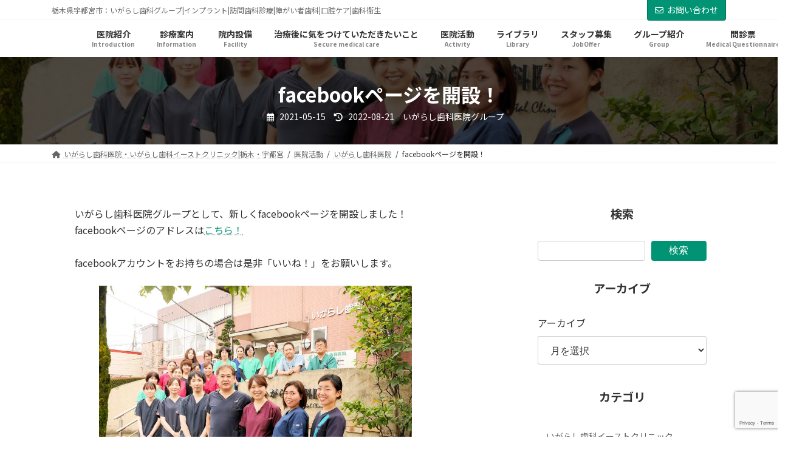

--- FILE ---
content_type: text/html; charset=UTF-8
request_url: https://igarashi-dc.com/archives/1048
body_size: 20607
content:
<!DOCTYPE html>
<html dir="ltr" lang="ja" prefix="og: https://ogp.me/ns#">
<head>
<meta charset="utf-8">
<meta http-equiv="X-UA-Compatible" content="IE=edge">
<meta name="viewport" content="width=device-width, initial-scale=1">
<!-- Google tag (gtag.js) --><style>img:is([sizes="auto" i], [sizes^="auto," i]) {contain-intrinsic-size:3000px 1500px}</style><link rel='stylesheet' id='sbi_styles-css' href='https://igarashi-dc.com/wp-content/plugins/instagram-feed/css/sbi-styles.min.css?ver=6.9.1' media='print' onload="this.media='all'; this.onload=null;"><link rel='stylesheet' id='vkExUnit_common_style-css' href='https://igarashi-dc.com/wp-content/plugins/vk-all-in-one-expansion-unit/assets/css/vkExUnit_style.css?ver=9.112.0.1' media='print' onload="this.media='all'; this.onload=null;"><style id='vkExUnit_common_style-inline-css' type='text/css'>@font-face{font-weight:normal;font-style:normal;font-family:"vk_sns";src:url(https://igarashi-dc.com/wp-content/plugins/vk-all-in-one-expansion-unit/inc/sns/icons/fonts/vk_sns.eot?-bq20cj);src:url(https://igarashi-dc.com/wp-content/plugins/vk-all-in-one-expansion-unit/inc/sns/icons/fonts/vk_sns.eot?#iefix-bq20cj) format("embedded-opentype") , url(https://igarashi-dc.com/wp-content/plugins/vk-all-in-one-expansion-unit/inc/sns/icons/fonts/vk_sns.woff?-bq20cj) format("woff") , url(https://igarashi-dc.com/wp-content/plugins/vk-all-in-one-expansion-unit/inc/sns/icons/fonts/vk_sns.ttf?-bq20cj) format("truetype") , url(https://igarashi-dc.com/wp-content/plugins/vk-all-in-one-expansion-unit/inc/sns/icons/fonts/vk_sns.svg?-bq20cj#vk_sns) format("svg")}:root{--ver_page_top_button_url:url(https://igarashi-dc.com/wp-content/plugins/vk-all-in-one-expansion-unit/assets/images/to-top-btn-icon.svg)}.veu_promotion-alert__content--text{border:1px solid rgba(0,0,0,.125);padding:.5em 1em;border-radius:var(--vk-size-radius);margin-bottom:var(--vk-margin-block-bottom);font-size:.875rem}.veu_promotion-alert__content--text p:last-of-type{margin-bottom:0;margin-top:0}</style><link rel='stylesheet' id='vk-header-top-css' href='https://igarashi-dc.com/wp-content/plugins/lightning-g3-pro-unit/inc/header-top/package/css/header-top.css?ver=0.1.1' type='text/css' media='all'/><style id='vk-header-top-inline-css' type='text/css'>.header-top{background-color:#fff}</style><link rel='stylesheet' id='wp-block-library-css' href='https://igarashi-dc.com/wp-includes/css/dist/block-library/style.min.css?ver=6.8.3' media='print' onload="this.media='all'; this.onload=null;"><style id='wp-block-library-inline-css' type='text/css'>.vk-cols--reverse{flex-direction:row-reverse}.vk-cols--hasbtn{margin-bottom:0}.vk-cols--hasbtn>.row>.vk_gridColumn_item,.vk-cols--hasbtn>.wp-block-column{position:relative;padding-bottom:3em}.vk-cols--hasbtn>.row>.vk_gridColumn_item>.wp-block-buttons,.vk-cols--hasbtn>.row>.vk_gridColumn_item>.vk_button,.vk-cols--hasbtn>.wp-block-column>.wp-block-buttons,.vk-cols--hasbtn>.wp-block-column>.vk_button{position:absolute;bottom:0;width:100%}.vk-cols--fit.wp-block-columns{gap:0}.vk-cols--fit.wp-block-columns,.vk-cols--fit.wp-block-columns:not(.is-not-stacked-on-mobile){margin-top:0;margin-bottom:0;justify-content:space-between}.vk-cols--fit.wp-block-columns>.wp-block-column *:last-child,.vk-cols--fit.wp-block-columns:not(.is-not-stacked-on-mobile)>.wp-block-column *:last-child{margin-bottom:0}.vk-cols--fit.wp-block-columns>.wp-block-column>.wp-block-cover,.vk-cols--fit.wp-block-columns:not(.is-not-stacked-on-mobile)>.wp-block-column>.wp-block-cover{margin-top:0}.vk-cols--fit.wp-block-columns.has-background,.vk-cols--fit.wp-block-columns:not(.is-not-stacked-on-mobile).has-background{padding:0}@media (max-width:599px){.vk-cols--fit.wp-block-columns:not(.has-background)>.wp-block-column:not(.has-background),.vk-cols--fit.wp-block-columns:not(.is-not-stacked-on-mobile):not(.has-background)>.wp-block-column:not(.has-background){padding-left:0!important;padding-right:0!important}}@media (min-width:782px){.vk-cols--fit.wp-block-columns .block-editor-block-list__block.wp-block-column:not(:first-child),.vk-cols--fit.wp-block-columns>.wp-block-column:not(:first-child),.vk-cols--fit.wp-block-columns:not(.is-not-stacked-on-mobile) .block-editor-block-list__block.wp-block-column:not(:first-child),.vk-cols--fit.wp-block-columns:not(.is-not-stacked-on-mobile)>.wp-block-column:not(:first-child){margin-left:0}}@media (min-width:600px) and (max-width:781px){.vk-cols--fit.wp-block-columns .wp-block-column:nth-child(2n),.vk-cols--fit.wp-block-columns:not(.is-not-stacked-on-mobile) .wp-block-column:nth-child(2n){margin-left:0}.vk-cols--fit.wp-block-columns .wp-block-column:not(:only-child),.vk-cols--fit.wp-block-columns:not(.is-not-stacked-on-mobile) .wp-block-column:not(:only-child){flex-basis:50%!important}}.vk-cols--fit--gap1.wp-block-columns{gap:1px}@media (min-width:600px) and (max-width:781px){.vk-cols--fit--gap1.wp-block-columns .wp-block-column:not(:only-child){flex-basis:calc(50% - 1px)!important}}.vk-cols--fit.vk-cols--grid>.block-editor-block-list__block,.vk-cols--fit.vk-cols--grid>.wp-block-column,.vk-cols--fit.vk-cols--grid:not(.is-not-stacked-on-mobile)>.block-editor-block-list__block,.vk-cols--fit.vk-cols--grid:not(.is-not-stacked-on-mobile)>.wp-block-column{flex-basis:50%;box-sizing:border-box}@media (max-width:599px){.vk-cols--fit.vk-cols--grid.vk-cols--grid--alignfull>.wp-block-column:nth-child(2)>.wp-block-cover,.vk-cols--fit.vk-cols--grid.vk-cols--grid--alignfull>.wp-block-column:nth-child(2)>.vk_outer,.vk-cols--fit.vk-cols--grid:not(.is-not-stacked-on-mobile).vk-cols--grid--alignfull>.wp-block-column:nth-child(2)>.wp-block-cover,.vk-cols--fit.vk-cols--grid:not(.is-not-stacked-on-mobile).vk-cols--grid--alignfull>.wp-block-column:nth-child(2)>.vk_outer{width:100vw;margin-right:calc((100% - 100vw)/2);margin-left:calc((100% - 100vw)/2)}}@media (min-width:600px){.vk-cols--fit.vk-cols--grid.vk-cols--grid--alignfull>.wp-block-column:nth-child(2)>.wp-block-cover,.vk-cols--fit.vk-cols--grid.vk-cols--grid--alignfull>.wp-block-column:nth-child(2)>.vk_outer,.vk-cols--fit.vk-cols--grid:not(.is-not-stacked-on-mobile).vk-cols--grid--alignfull>.wp-block-column:nth-child(2)>.wp-block-cover,.vk-cols--fit.vk-cols--grid:not(.is-not-stacked-on-mobile).vk-cols--grid--alignfull>.wp-block-column:nth-child(2)>.vk_outer{margin-right:calc(100% - 50vw);width:50vw}.vk-cols--fit.vk-cols--grid.vk-cols--grid--alignfull.vk-cols--reverse>.wp-block-column,.vk-cols--fit.vk-cols--grid:not(.is-not-stacked-on-mobile).vk-cols--grid--alignfull.vk-cols--reverse>.wp-block-column{margin-left:0;margin-right:0}.vk-cols--fit.vk-cols--grid.vk-cols--grid--alignfull.vk-cols--reverse>.wp-block-column:nth-child(2)>.wp-block-cover,.vk-cols--fit.vk-cols--grid.vk-cols--grid--alignfull.vk-cols--reverse>.wp-block-column:nth-child(2)>.vk_outer,.vk-cols--fit.vk-cols--grid:not(.is-not-stacked-on-mobile).vk-cols--grid--alignfull.vk-cols--reverse>.wp-block-column:nth-child(2)>.wp-block-cover,.vk-cols--fit.vk-cols--grid:not(.is-not-stacked-on-mobile).vk-cols--grid--alignfull.vk-cols--reverse>.wp-block-column:nth-child(2)>.vk_outer{margin-left:calc(100% - 50vw)}}.vk-cols--menu h2,.vk-cols--menu h3,.vk-cols--menu h4,.vk-cols--menu h5{margin-bottom:.2em;text-shadow:#000 0 0 10px}.vk-cols--menu h2:first-child,.vk-cols--menu h3:first-child,.vk-cols--menu h4:first-child,.vk-cols--menu h5:first-child{margin-top:0}.vk-cols--menu p{margin-bottom:1rem;text-shadow:#000 0 0 10px}.vk-cols--menu .wp-block-cover__inner-container:last-child{margin-bottom:0}.vk-cols--fitbnrs .wp-block-column .wp-block-cover:hover img{filter:unset}.vk-cols--fitbnrs .wp-block-column .wp-block-cover:hover{background-color:unset}.vk-cols--fitbnrs .wp-block-column .wp-block-cover:hover .wp-block-cover__image-background{filter:unset!important}.vk-cols--fitbnrs .wp-block-cover .wp-block-cover__inner-container{position:absolute;height:100%;width:100%}.vk-cols--fitbnrs .vk_button{height:100%;margin:0}.vk-cols--fitbnrs .vk_button .vk_button_btn,.vk-cols--fitbnrs .vk_button .btn{height:100%;width:100%;border:none;box-shadow:none;background-color:unset!important;transition:unset}.vk-cols--fitbnrs .vk_button .vk_button_btn:hover,.vk-cols--fitbnrs .vk_button .btn:hover{transition:unset}.vk-cols--fitbnrs .vk_button .vk_button_btn:after,.vk-cols--fitbnrs .vk_button .btn:after{border:none}.vk-cols--fitbnrs .vk_button .vk_button_link_txt{width:100%;position:absolute;top:50%;left:50%;transform:translateY(-50%) translateX(-50%);font-size:2rem;text-shadow:#000 0 0 10px}.vk-cols--fitbnrs .vk_button .vk_button_link_subCaption{width:100%;position:absolute;top:calc(50% + 2.2em);left:50%;transform:translateY(-50%) translateX(-50%);text-shadow:#000 0 0 10px}@media (min-width:992px){.vk-cols--media.wp-block-columns{gap:3rem}}.vk-fit-map figure{margin-bottom:0}.vk-fit-map iframe{position:relative;margin-bottom:0;display:block;max-height:400px;width:100vw}.vk-fit-map:is(.alignfull,.alignwide) div{max-width:100%}.vk-table--th--width25 :where(tr>*:first-child){width:25%}.vk-table--th--width30 :where(tr>*:first-child){width:30%}.vk-table--th--width35 :where(tr>*:first-child){width:35%}.vk-table--th--width40 :where(tr>*:first-child){width:40%}.vk-table--th--bg-bright :where(tr>*:first-child){background-color:var(--wp--preset--color--bg-secondary,rgba(0,0,0,.05))}@media (max-width:599px){.vk-table--mobile-block :is(th,td){width:100%;display:block}.vk-table--mobile-block.wp-block-table table :is(th,td){border-top:none}}.vk-table--width--th25 :where(tr>*:first-child){width:25%}.vk-table--width--th30 :where(tr>*:first-child){width:30%}.vk-table--width--th35 :where(tr>*:first-child){width:35%}.vk-table--width--th40 :where(tr>*:first-child){width:40%}.no-margin{margin:0}@media (max-width:599px){.wp-block-image.vk-aligncenter--mobile>.alignright{float:none;margin-left:auto;margin-right:auto}.vk-no-padding-horizontal--mobile{padding-left:0!important;padding-right:0!important}}:root{--wp--preset--color--vk-color-primary:#009475}:root{--vk-color-primary:var(--wp--preset--color--vk-color-primary)}:root{--wp--preset--color--vk-color-primary-dark:#00765e}:root{--vk-color-primary-dark:var(--wp--preset--color--vk-color-primary-dark)}:root{--wp--preset--color--vk-color-primary-vivid:#00a381}:root{--vk-color-primary-vivid:var(--wp--preset--color--vk-color-primary-vivid)}</style><link rel='stylesheet' id='mediaelement-css' href='https://igarashi-dc.com/wp-includes/js/mediaelement/mediaelementplayer-legacy.min.css?ver=4.2.17' media='print' onload="this.media='all'; this.onload=null;"><link rel='stylesheet' id='wp-mediaelement-css' href='https://igarashi-dc.com/wp-includes/js/mediaelement/wp-mediaelement.min.css?ver=6.8.3' media='print' onload="this.media='all'; this.onload=null;"><style id='jetpack-sharing-buttons-style-inline-css' type='text/css'>.jetpack-sharing-buttons__services-list{display:flex;flex-direction:row;flex-wrap:wrap;gap:0;list-style-type:none;margin:5px;padding:0}.jetpack-sharing-buttons__services-list.has-small-icon-size{font-size:12px}.jetpack-sharing-buttons__services-list.has-normal-icon-size{font-size:16px}.jetpack-sharing-buttons__services-list.has-large-icon-size{font-size:24px}.jetpack-sharing-buttons__services-list.has-huge-icon-size{font-size:36px}@media print{.jetpack-sharing-buttons__services-list{display:none!important}}.editor-styles-wrapper .wp-block-jetpack-sharing-buttons{gap:0;padding-inline-start:0}ul.jetpack-sharing-buttons__services-list.has-background{padding:1.25em 2.375em}</style><style id='filebird-block-filebird-gallery-style-inline-css' type='text/css'>ul.filebird-block-filebird-gallery{margin:auto!important;padding:0!important;width:100%}ul.filebird-block-filebird-gallery.layout-grid{display:grid;grid-gap:20px;align-items:stretch;grid-template-columns:repeat(var(--columns),1fr);justify-items:stretch}ul.filebird-block-filebird-gallery.layout-grid li img{border:1px solid #ccc;box-shadow:2px 2px 6px 0 rgba(0,0,0,.3);height:100%;max-width:100%;-o-object-fit:cover;object-fit:cover;width:100%}ul.filebird-block-filebird-gallery.layout-masonry{-moz-column-count:var(--columns);-moz-column-gap:var(--space);column-gap:var(--space);-moz-column-width:var(--min-width);columns:var(--min-width) var(--columns);display:block;overflow:auto}ul.filebird-block-filebird-gallery.layout-masonry li{margin-bottom:var(--space)}ul.filebird-block-filebird-gallery li{list-style:none}ul.filebird-block-filebird-gallery li figure{height:100%;margin:0;padding:0;position:relative;width:100%}ul.filebird-block-filebird-gallery li figure figcaption{background:linear-gradient(0deg,rgba(0,0,0,.7),rgba(0,0,0,.3) 70%,transparent);bottom:0;box-sizing:border-box;color:#fff;font-size:.8em;margin:0;max-height:100%;overflow:auto;padding:3em .77em .7em;position:absolute;text-align:center;width:100%;z-index:2}ul.filebird-block-filebird-gallery li figure figcaption a{color:inherit}</style><link rel='stylesheet' id='sass-basis-core-css' href='https://igarashi-dc.com/wp-content/plugins/snow-monkey-editor/dist/css/fallback.css?ver=1750301613' media='print' onload="this.media='all'; this.onload=null;"><link rel='stylesheet' id='snow-monkey-editor-css' href='https://igarashi-dc.com/wp-content/plugins/snow-monkey-editor/dist/css/app.css?ver=1750301613' media='print' onload="this.media='all'; this.onload=null;"><link rel='stylesheet' id='snow-monkey-editor@front-css' href='https://igarashi-dc.com/wp-content/plugins/snow-monkey-editor/dist/css/front.css?ver=1750301613' media='print' onload="this.media='all'; this.onload=null;"><style id='global-styles-inline-css' type='text/css'>:root{--wp--preset--aspect-ratio--square:1;--wp--preset--aspect-ratio--4-3: 4/3;--wp--preset--aspect-ratio--3-4: 3/4;--wp--preset--aspect-ratio--3-2: 3/2;--wp--preset--aspect-ratio--2-3: 2/3;--wp--preset--aspect-ratio--16-9: 16/9;--wp--preset--aspect-ratio--9-16: 9/16;--wp--preset--color--black:#000;--wp--preset--color--cyan-bluish-gray:#abb8c3;--wp--preset--color--white:#fff;--wp--preset--color--pale-pink:#f78da7;--wp--preset--color--vivid-red:#cf2e2e;--wp--preset--color--luminous-vivid-orange:#ff6900;--wp--preset--color--luminous-vivid-amber:#fcb900;--wp--preset--color--light-green-cyan:#7bdcb5;--wp--preset--color--vivid-green-cyan:#00d084;--wp--preset--color--pale-cyan-blue:#8ed1fc;--wp--preset--color--vivid-cyan-blue:#0693e3;--wp--preset--color--vivid-purple:#9b51e0;--wp--preset--color--vk-color-primary:#009475;--wp--preset--color--vk-color-primary-dark:#00765e;--wp--preset--color--vk-color-primary-vivid:#00a381;--wp--preset--gradient--vivid-cyan-blue-to-vivid-purple:linear-gradient(135deg,rgba(6,147,227,1) 0%,#9b51e0 100%);--wp--preset--gradient--light-green-cyan-to-vivid-green-cyan:linear-gradient(135deg,#7adcb4 0%,#00d082 100%);--wp--preset--gradient--luminous-vivid-amber-to-luminous-vivid-orange:linear-gradient(135deg,rgba(252,185,0,1) 0%,rgba(255,105,0,1) 100%);--wp--preset--gradient--luminous-vivid-orange-to-vivid-red:linear-gradient(135deg,rgba(255,105,0,1) 0%,#cf2e2e 100%);--wp--preset--gradient--very-light-gray-to-cyan-bluish-gray:linear-gradient(135deg,#eee 0%,#a9b8c3 100%);--wp--preset--gradient--cool-to-warm-spectrum:linear-gradient(135deg,#4aeadc 0%,#9778d1 20%,#cf2aba 40%,#ee2c82 60%,#fb6962 80%,#fef84c 100%);--wp--preset--gradient--blush-light-purple:linear-gradient(135deg,#ffceec 0%,#9896f0 100%);--wp--preset--gradient--blush-bordeaux:linear-gradient(135deg,#fecda5 0%,#fe2d2d 50%,#6b003e 100%);--wp--preset--gradient--luminous-dusk:linear-gradient(135deg,#ffcb70 0%,#c751c0 50%,#4158d0 100%);--wp--preset--gradient--pale-ocean:linear-gradient(135deg,#fff5cb 0%,#b6e3d4 50%,#33a7b5 100%);--wp--preset--gradient--electric-grass:linear-gradient(135deg,#caf880 0%,#71ce7e 100%);--wp--preset--gradient--midnight:linear-gradient(135deg,#020381 0%,#2874fc 100%);--wp--preset--gradient--vivid-green-cyan-to-vivid-cyan-blue:linear-gradient(135deg,rgba(0,208,132,1) 0%,rgba(6,147,227,1) 100%);--wp--preset--font-size--small:.875rem;--wp--preset--font-size--medium:20px;--wp--preset--font-size--large:1.5rem;--wp--preset--font-size--x-large:42px;--wp--preset--font-size--regular:1rem;--wp--preset--font-size--huge:2.25rem;--wp--preset--spacing--20:.44rem;--wp--preset--spacing--30:var(--vk-margin-xs,.75rem);--wp--preset--spacing--40:var(--vk-margin-sm,1.5rem);--wp--preset--spacing--50:var(--vk-margin-md,2.4rem);--wp--preset--spacing--60:var(--vk-margin-lg,4rem);--wp--preset--spacing--70:var(--vk-margin-xl,6rem);--wp--preset--spacing--80:5.06rem;--wp--preset--shadow--natural:6px 6px 9px rgba(0,0,0,.2);--wp--preset--shadow--deep:12px 12px 50px rgba(0,0,0,.4);--wp--preset--shadow--sharp:6px 6px 0 rgba(0,0,0,.2);--wp--preset--shadow--outlined:6px 6px 0 -3px rgba(255,255,255,1) , 6px 6px rgba(0,0,0,1);--wp--preset--shadow--crisp:6px 6px 0 rgba(0,0,0,1)}:root{--wp--style--global--content-size: calc( var(--vk-width-container) - var(--vk-width-container-padding) * 2 );--wp--style--global--wide-size: calc( var(--vk-width-container) - var(--vk-width-container-padding) * 2 + ( 100vw - ( var(--vk-width-container) - var(--vk-width-container-padding) * 2 ) ) / 2 )}:where(body) {margin:0}.wp-site-blocks>.alignleft{float:left;margin-right:2em}.wp-site-blocks>.alignright{float:right;margin-left:2em}.wp-site-blocks>.aligncenter{justify-content:center;margin-left:auto;margin-right:auto}:where(.wp-site-blocks) > * {margin-block-start:24px;margin-block-end:0}:where(.wp-site-blocks) > :first-child {margin-block-start:0}:where(.wp-site-blocks) > :last-child {margin-block-end:0}:root{--wp--style--block-gap:24px}:root :where(.is-layout-flow) > :first-child{margin-block-start:0}:root :where(.is-layout-flow) > :last-child{margin-block-end:0}:root :where(.is-layout-flow) > *{margin-block-start:24px;margin-block-end:0}:root :where(.is-layout-constrained) > :first-child{margin-block-start:0}:root :where(.is-layout-constrained) > :last-child{margin-block-end:0}:root :where(.is-layout-constrained) > *{margin-block-start:24px;margin-block-end:0}:root :where(.is-layout-flex){gap:24px}:root :where(.is-layout-grid){gap:24px}.is-layout-flow>.alignleft{float:left;margin-inline-start:0;margin-inline-end:2em}.is-layout-flow>.alignright{float:right;margin-inline-start:2em;margin-inline-end:0}.is-layout-flow>.aligncenter{margin-left:auto!important;margin-right:auto!important}.is-layout-constrained>.alignleft{float:left;margin-inline-start:0;margin-inline-end:2em}.is-layout-constrained>.alignright{float:right;margin-inline-start:2em;margin-inline-end:0}.is-layout-constrained>.aligncenter{margin-left:auto!important;margin-right:auto!important}.is-layout-constrained > :where(:not(.alignleft):not(.alignright):not(.alignfull)){max-width:var(--wp--style--global--content-size);margin-left:auto!important;margin-right:auto!important}.is-layout-constrained>.alignwide{max-width:var(--wp--style--global--wide-size)}body .is-layout-flex{display:flex}.is-layout-flex{flex-wrap:wrap;align-items:center}.is-layout-flex > :is(*, div){margin:0}body .is-layout-grid{display:grid}.is-layout-grid > :is(*, div){margin:0}body{padding-top:0;padding-right:0;padding-bottom:0;padding-left:0}a:where(:not(.wp-element-button)){text-decoration:underline}:root :where(.wp-element-button, .wp-block-button__link){background-color:#32373c;border-width:0;color:#fff;font-family:inherit;font-size:inherit;line-height:inherit;padding: calc(0.667em + 2px) calc(1.333em + 2px);text-decoration:none}.has-black-color{color:var(--wp--preset--color--black)!important}.has-cyan-bluish-gray-color{color:var(--wp--preset--color--cyan-bluish-gray)!important}.has-white-color{color:var(--wp--preset--color--white)!important}.has-pale-pink-color{color:var(--wp--preset--color--pale-pink)!important}.has-vivid-red-color{color:var(--wp--preset--color--vivid-red)!important}.has-luminous-vivid-orange-color{color:var(--wp--preset--color--luminous-vivid-orange)!important}.has-luminous-vivid-amber-color{color:var(--wp--preset--color--luminous-vivid-amber)!important}.has-light-green-cyan-color{color:var(--wp--preset--color--light-green-cyan)!important}.has-vivid-green-cyan-color{color:var(--wp--preset--color--vivid-green-cyan)!important}.has-pale-cyan-blue-color{color:var(--wp--preset--color--pale-cyan-blue)!important}.has-vivid-cyan-blue-color{color:var(--wp--preset--color--vivid-cyan-blue)!important}.has-vivid-purple-color{color:var(--wp--preset--color--vivid-purple)!important}.has-vk-color-primary-color{color:var(--wp--preset--color--vk-color-primary)!important}.has-vk-color-primary-dark-color{color:var(--wp--preset--color--vk-color-primary-dark)!important}.has-vk-color-primary-vivid-color{color:var(--wp--preset--color--vk-color-primary-vivid)!important}.has-black-background-color{background-color:var(--wp--preset--color--black)!important}.has-cyan-bluish-gray-background-color{background-color:var(--wp--preset--color--cyan-bluish-gray)!important}.has-white-background-color{background-color:var(--wp--preset--color--white)!important}.has-pale-pink-background-color{background-color:var(--wp--preset--color--pale-pink)!important}.has-vivid-red-background-color{background-color:var(--wp--preset--color--vivid-red)!important}.has-luminous-vivid-orange-background-color{background-color:var(--wp--preset--color--luminous-vivid-orange)!important}.has-luminous-vivid-amber-background-color{background-color:var(--wp--preset--color--luminous-vivid-amber)!important}.has-light-green-cyan-background-color{background-color:var(--wp--preset--color--light-green-cyan)!important}.has-vivid-green-cyan-background-color{background-color:var(--wp--preset--color--vivid-green-cyan)!important}.has-pale-cyan-blue-background-color{background-color:var(--wp--preset--color--pale-cyan-blue)!important}.has-vivid-cyan-blue-background-color{background-color:var(--wp--preset--color--vivid-cyan-blue)!important}.has-vivid-purple-background-color{background-color:var(--wp--preset--color--vivid-purple)!important}.has-vk-color-primary-background-color{background-color:var(--wp--preset--color--vk-color-primary)!important}.has-vk-color-primary-dark-background-color{background-color:var(--wp--preset--color--vk-color-primary-dark)!important}.has-vk-color-primary-vivid-background-color{background-color:var(--wp--preset--color--vk-color-primary-vivid)!important}.has-black-border-color{border-color:var(--wp--preset--color--black)!important}.has-cyan-bluish-gray-border-color{border-color:var(--wp--preset--color--cyan-bluish-gray)!important}.has-white-border-color{border-color:var(--wp--preset--color--white)!important}.has-pale-pink-border-color{border-color:var(--wp--preset--color--pale-pink)!important}.has-vivid-red-border-color{border-color:var(--wp--preset--color--vivid-red)!important}.has-luminous-vivid-orange-border-color{border-color:var(--wp--preset--color--luminous-vivid-orange)!important}.has-luminous-vivid-amber-border-color{border-color:var(--wp--preset--color--luminous-vivid-amber)!important}.has-light-green-cyan-border-color{border-color:var(--wp--preset--color--light-green-cyan)!important}.has-vivid-green-cyan-border-color{border-color:var(--wp--preset--color--vivid-green-cyan)!important}.has-pale-cyan-blue-border-color{border-color:var(--wp--preset--color--pale-cyan-blue)!important}.has-vivid-cyan-blue-border-color{border-color:var(--wp--preset--color--vivid-cyan-blue)!important}.has-vivid-purple-border-color{border-color:var(--wp--preset--color--vivid-purple)!important}.has-vk-color-primary-border-color{border-color:var(--wp--preset--color--vk-color-primary)!important}.has-vk-color-primary-dark-border-color{border-color:var(--wp--preset--color--vk-color-primary-dark)!important}.has-vk-color-primary-vivid-border-color{border-color:var(--wp--preset--color--vk-color-primary-vivid)!important}.has-vivid-cyan-blue-to-vivid-purple-gradient-background{background:var(--wp--preset--gradient--vivid-cyan-blue-to-vivid-purple)!important}.has-light-green-cyan-to-vivid-green-cyan-gradient-background{background:var(--wp--preset--gradient--light-green-cyan-to-vivid-green-cyan)!important}.has-luminous-vivid-amber-to-luminous-vivid-orange-gradient-background{background:var(--wp--preset--gradient--luminous-vivid-amber-to-luminous-vivid-orange)!important}.has-luminous-vivid-orange-to-vivid-red-gradient-background{background:var(--wp--preset--gradient--luminous-vivid-orange-to-vivid-red)!important}.has-very-light-gray-to-cyan-bluish-gray-gradient-background{background:var(--wp--preset--gradient--very-light-gray-to-cyan-bluish-gray)!important}.has-cool-to-warm-spectrum-gradient-background{background:var(--wp--preset--gradient--cool-to-warm-spectrum)!important}.has-blush-light-purple-gradient-background{background:var(--wp--preset--gradient--blush-light-purple)!important}.has-blush-bordeaux-gradient-background{background:var(--wp--preset--gradient--blush-bordeaux)!important}.has-luminous-dusk-gradient-background{background:var(--wp--preset--gradient--luminous-dusk)!important}.has-pale-ocean-gradient-background{background:var(--wp--preset--gradient--pale-ocean)!important}.has-electric-grass-gradient-background{background:var(--wp--preset--gradient--electric-grass)!important}.has-midnight-gradient-background{background:var(--wp--preset--gradient--midnight)!important}.has-vivid-green-cyan-to-vivid-cyan-blue-gradient-background{background:var(--wp--preset--gradient--vivid-green-cyan-to-vivid-cyan-blue)!important}.has-small-font-size{font-size:var(--wp--preset--font-size--small)!important}.has-medium-font-size{font-size:var(--wp--preset--font-size--medium)!important}.has-large-font-size{font-size:var(--wp--preset--font-size--large)!important}.has-x-large-font-size{font-size:var(--wp--preset--font-size--x-large)!important}.has-regular-font-size{font-size:var(--wp--preset--font-size--regular)!important}.has-huge-font-size{font-size:var(--wp--preset--font-size--huge)!important}:root :where(.wp-block-pullquote){font-size:1.5em;line-height:1.6}</style><link rel='stylesheet' id='contact-form-7-css' href='https://igarashi-dc.com/wp-content/plugins/contact-form-7/includes/css/styles.css?ver=6.1.1' media='print' onload="this.media='all'; this.onload=null;"><link rel='stylesheet' id='snow-monkey-editor@view-css' href='https://igarashi-dc.com/wp-content/plugins/snow-monkey-editor/dist/css/view.css?ver=1750301613' media='print' onload="this.media='all'; this.onload=null;"><link rel='stylesheet' id='vk-swiper-style-css' href='https://igarashi-dc.com/wp-content/plugins/vk-blocks-pro/vendor/vektor-inc/vk-swiper/src/assets/css/swiper-bundle.min.css?ver=11.0.2' type='text/css' media='all'/><link rel='stylesheet' id='xo-slider-css' href='https://igarashi-dc.com/wp-content/plugins/xo-liteslider/css/base.min.css?ver=3.8.6' media='print' onload="this.media='all'; this.onload=null;"><link rel='stylesheet' id='xo-swiper-css' href='https://igarashi-dc.com/wp-content/plugins/xo-liteslider/assets/vendor/swiper/swiper-bundle.min.css?ver=3.8.6' media='print' onload="this.media='all'; this.onload=null;"><link rel='stylesheet' id='lightning-common-style-css' href='https://igarashi-dc.com/wp-content/themes/lightning/_g3/assets/css/style-theme-json.css?ver=15.30.0' type='text/css' media='all'/><style id='lightning-common-style-inline-css' type='text/css'>:root{--vk-color-primary:#009475;--vk-color-primary-dark:#00765e;--vk-color-primary-vivid:#00a381;--g_nav_main_acc_icon_open_url:url(https://igarashi-dc.com/wp-content/themes/lightning/_g3/inc/vk-mobile-nav/package/images/vk-menu-acc-icon-open-black.svg);--g_nav_main_acc_icon_close_url:url(https://igarashi-dc.com/wp-content/themes/lightning/_g3/inc/vk-mobile-nav/package/images/vk-menu-close-black.svg);--g_nav_sub_acc_icon_open_url:url(https://igarashi-dc.com/wp-content/themes/lightning/_g3/inc/vk-mobile-nav/package/images/vk-menu-acc-icon-open-white.svg);--g_nav_sub_acc_icon_close_url:url(https://igarashi-dc.com/wp-content/themes/lightning/_g3/inc/vk-mobile-nav/package/images/vk-menu-close-white.svg)}:root{--swiper-navigation-color:#fff}html{scroll-padding-top:var(--vk-size-admin-bar)}:root{}.main-section{--vk-color-text-link:#009475}:root{--vk-mobile-nav-menu-btn-bg-src:url(https://igarashi-dc.com/wp-content/themes/lightning/_g3/inc/vk-mobile-nav/package/images/vk-menu-btn-black.svg);--vk-mobile-nav-menu-btn-close-bg-src:url(https://igarashi-dc.com/wp-content/themes/lightning/_g3/inc/vk-mobile-nav/package/images/vk-menu-close-black.svg);--vk-menu-acc-icon-open-black-bg-src:url(https://igarashi-dc.com/wp-content/themes/lightning/_g3/inc/vk-mobile-nav/package/images/vk-menu-acc-icon-open-black.svg);--vk-menu-acc-icon-open-white-bg-src:url(https://igarashi-dc.com/wp-content/themes/lightning/_g3/inc/vk-mobile-nav/package/images/vk-menu-acc-icon-open-white.svg);--vk-menu-acc-icon-close-black-bg-src:url(https://igarashi-dc.com/wp-content/themes/lightning/_g3/inc/vk-mobile-nav/package/images/vk-menu-close-black.svg);--vk-menu-acc-icon-close-white-bg-src:url(https://igarashi-dc.com/wp-content/themes/lightning/_g3/inc/vk-mobile-nav/package/images/vk-menu-close-white.svg)}</style><link rel='stylesheet' id='lightning-design-style-css' href='https://igarashi-dc.com/wp-content/themes/lightning/_g3/design-skin/origin3/css/style.css?ver=15.30.0' type='text/css' media='all'/><style id='lightning-design-style-inline-css' type='text/css'>.tagcloud a:before{font-family:"Font Awesome 5 Free";content:"\f02b";font-weight:bold}h2,.main-section .cart_totals h2,h2.main-section-title{color:var(--vk-color-text-body);background-color:unset;position:relative;border:none;padding:unset;margin-left:auto;margin-right:auto;border-radius:unset;outline:unset;outline-offset:unset;box-shadow:unset;content:none;overflow:unset;text-align:left}h2 a,.main-section .cart_totals h2 a,h2.main-section-title a{color:var(--vk-color-text-body)}h2::before,.main-section .cart_totals h2::before,h2.main-section-title::before{color:var(--vk-color-text-body);background-color:unset;position:relative;border:none;padding:unset;margin-left:auto;margin-right:auto;border-radius:unset;outline:unset;outline-offset:unset;box-shadow:unset;content:none;overflow:unset}h2::after,.main-section .cart_totals h2::after,h2.main-section-title::after{color:var(--vk-color-text-body);background-color:unset;position:relative;border:none;padding:unset;margin-left:auto;margin-right:auto;border-radius:unset;outline:unset;outline-offset:unset;box-shadow:unset;content:none;overflow:unset}.sub-section .sub-section-title,.site-body-bottom .sub-section-title{color:var(--vk-color-text-body);background-color:unset;position:relative;border:none;padding:unset;margin-left:auto;margin-right:auto;border-radius:unset;outline:unset;outline-offset:unset;box-shadow:unset;content:none;overflow:unset;text-align:center}.sub-section .sub-section-title a,.site-body-bottom .sub-section-title a{color:var(--vk-color-text-body)}.sub-section .sub-section-title::before,.site-body-bottom .sub-section-title::before{color:var(--vk-color-text-body);background-color:unset;position:relative;border:none;padding:unset;margin-left:auto;margin-right:auto;border-radius:unset;outline:unset;outline-offset:unset;box-shadow:unset;content:none;overflow:unset}.sub-section .sub-section-title::after,.site-body-bottom .sub-section-title::after{color:var(--vk-color-text-body);background-color:unset;position:relative;border:none;padding:unset;margin-left:auto;margin-right:auto;border-radius:unset;outline:unset;outline-offset:unset;box-shadow:unset;content:none;overflow:unset}.site-footer .site-footer-title{color:var(--vk-color-text-body);background-color:unset;position:relative;border:none;padding:unset;margin-left:auto;margin-right:auto;border-radius:unset;outline:unset;outline-offset:unset;box-shadow:unset;content:none;overflow:unset;padding:.6em 0 .55em;margin-bottom:var(--vk-margin-headding-bottom);border-top:double 3px var(--vk-color-primary);border-bottom:double 3px var(--vk-color-primary)}.site-footer .site-footer-title a{color:var(--vk-color-text-body)}.site-footer .site-footer-title::before{color:var(--vk-color-text-body);background-color:unset;position:relative;border:none;padding:unset;margin-left:auto;margin-right:auto;border-radius:unset;outline:unset;outline-offset:unset;box-shadow:unset;content:none;overflow:unset}.site-footer .site-footer-title::after{color:var(--vk-color-text-body);background-color:unset;position:relative;border:none;padding:unset;margin-left:auto;margin-right:auto;border-radius:unset;outline:unset;outline-offset:unset;box-shadow:unset;content:none;overflow:unset}h3{color:var(--vk-color-text-body);background-color:unset;position:relative;border:none;padding:unset;margin-left:auto;margin-right:auto;border-radius:unset;outline:unset;outline-offset:unset;box-shadow:unset;content:none;overflow:unset;padding:.6em 0 .55em;margin-bottom:var(--vk-margin-headding-bottom);border-top:double 3px var(--vk-color-primary);border-bottom:double 3px var(--vk-color-primary)}h3 a{color:var(--vk-color-text-body)}h3::before{color:var(--vk-color-text-body);background-color:unset;position:relative;border:none;padding:unset;margin-left:auto;margin-right:auto;border-radius:unset;outline:unset;outline-offset:unset;box-shadow:unset;content:none;overflow:unset}h3::after{color:var(--vk-color-text-body);background-color:unset;position:relative;border:none;padding:unset;margin-left:auto;margin-right:auto;border-radius:unset;outline:unset;outline-offset:unset;box-shadow:unset;content:none;overflow:unset}h4,.veu_sitemap h4{color:var(--vk-color-text-body);background-color:unset;position:relative;border:none;padding:unset;margin-left:auto;margin-right:auto;border-radius:unset;outline:unset;outline-offset:unset;box-shadow:unset;content:none;overflow:unset;padding:.6em 0 .55em;margin-bottom:var(--vk-margin-headding-bottom);border-top:double 3px var(--vk-color-primary);border-bottom:double 3px var(--vk-color-primary)}h4 a,.veu_sitemap h4 a{color:var(--vk-color-text-body)}h4::before,.veu_sitemap h4::before{color:var(--vk-color-text-body);background-color:unset;position:relative;border:none;padding:unset;margin-left:auto;margin-right:auto;border-radius:unset;outline:unset;outline-offset:unset;box-shadow:unset;content:none;overflow:unset}h4::after,.veu_sitemap h4::after{color:var(--vk-color-text-body);background-color:unset;position:relative;border:none;padding:unset;margin-left:auto;margin-right:auto;border-radius:unset;outline:unset;outline-offset:unset;box-shadow:unset;content:none;overflow:unset}.site-header .site-header-logo{font-family:"Noto Sans JP",sans-serif;font-weight:700;font-display:swap}.global-nav{font-family:"Noto Sans JP",sans-serif;font-weight:700;font-display:swap}h1,h2,h3,h4,h5,h6,.page-header-title{font-family:"Noto Sans JP",sans-serif;font-weight:700;font-display:swap}body{font-family:"Noto Sans JP",sans-serif;font-weight:400;font-display:swap}.site-header{background-color:#fff}.header_scrolled .site-header{background-color:#fff}.vk-campaign-text{color:#fff;background-color:#eab010}.vk-campaign-text_btn,.vk-campaign-text_btn:link,.vk-campaign-text_btn:visited,.vk-campaign-text_btn:focus,.vk-campaign-text_btn:active{background:#fff;color:#4c4c4c}a.vk-campaign-text_btn:hover{background:#eab010;color:#fff}.vk-campaign-text_link,.vk-campaign-text_link:link,.vk-campaign-text_link:hover,.vk-campaign-text_link:visited,.vk-campaign-text_link:active,.vk-campaign-text_link:focus{color:#fff}:root{--vk-page-header-url:url(https://igarashi-dc.com/wp-content/uploads/2020/09/P1150897-1024x769.jpg)}@media (max-width:575.98px ){:root{--vk-page-header-url:url(https://igarashi-dc.com/wp-content/uploads/2020/09/P1150897-1024x769.jpg)}}.page-header{position:relative;color:#fff;background:var(--vk-page-header-url,url(https://igarashi-dc.com/wp-content/uploads/2020/09/P1150897-1024x769.jpg)) no-repeat 50% center;background-size:cover;min-height:9rem}.page-header::before{content:"";position:absolute;top:0;left:0;background-color:#000;opacity:.7;width:100%;height:100%}.site-footer{background-color:#009475;color:#fff}.site-footer{--vk-color-text-body:#fff;--vk-color-text-link:#fff;--vk-color-text-link-hover:#fff}.site-footer{--vk-color-border:rgba(255,255,255,.2);--vk-color-border-hr:rgba(255,255,255,.1);--vk-color-border-image:rgba(70,70,70,.9);--vk-color-text-meta:rgba(255,255,255,.6);--vk-color-text-light:rgba(255,255,255,.6);--vk-color-border-light:rgba(255,255,255,.1);--vk-color-border-zuru:rgba(0,0,0,.2);--vk-color-bg-accent:rgba(255,255,255,.07);--vk-color-accent-bg:rgba(255,255,255,.05)}</style><link rel='stylesheet' id='vk-blog-card-css' href='https://igarashi-dc.com/wp-content/themes/lightning/_g3/inc/vk-wp-oembed-blog-card/package/css/blog-card.css?ver=6.8.3' media='print' onload="this.media='all'; this.onload=null;"><link rel='stylesheet' id='veu-cta-css' href='https://igarashi-dc.com/wp-content/plugins/vk-all-in-one-expansion-unit/inc/call-to-action/package/assets/css/style.css?ver=9.112.0.1' media='print' onload="this.media='all'; this.onload=null;"><link rel='stylesheet' id='vk-blocks-build-css-css' href='https://igarashi-dc.com/wp-content/plugins/vk-blocks-pro/build/block-build.css?ver=1.112.0.0' type='text/css' media='all'/><style id='vk-blocks-build-css-inline-css' type='text/css'>:root{--vk_flow-arrow:url(https://igarashi-dc.com/wp-content/plugins/vk-blocks-pro/inc/vk-blocks/images/arrow_bottom.svg);--vk_image-mask-circle:url(https://igarashi-dc.com/wp-content/plugins/vk-blocks-pro/inc/vk-blocks/images/circle.svg);--vk_image-mask-wave01:url(https://igarashi-dc.com/wp-content/plugins/vk-blocks-pro/inc/vk-blocks/images/wave01.svg);--vk_image-mask-wave02:url(https://igarashi-dc.com/wp-content/plugins/vk-blocks-pro/inc/vk-blocks/images/wave02.svg);--vk_image-mask-wave03:url(https://igarashi-dc.com/wp-content/plugins/vk-blocks-pro/inc/vk-blocks/images/wave03.svg);--vk_image-mask-wave04:url(https://igarashi-dc.com/wp-content/plugins/vk-blocks-pro/inc/vk-blocks/images/wave04.svg)}:root{--vk-balloon-border-width:1px;--vk-balloon-speech-offset:-12px}</style><link rel='stylesheet' id='lightning-theme-style-css' href='https://igarashi-dc.com/wp-content/themes/lightning/style.css?ver=15.30.0' media='print' onload="this.media='all'; this.onload=null;"><link rel='stylesheet' id='vk-font-awesome-css' href='https://igarashi-dc.com/wp-content/themes/lightning/vendor/vektor-inc/font-awesome-versions/src/versions/6/css/all.min.css?ver=6.4.2' media='print' onload="this.media='all'; this.onload=null;"><link rel='stylesheet' id='vk-header-layout-css' href='https://igarashi-dc.com/wp-content/plugins/lightning-g3-pro-unit/inc/header-layout/package/css/header-layout.css?ver=0.29.5' type='text/css' media='all'/><style id='vk-header-layout-inline-css' type='text/css'>:root{--vk-header-logo-url:url(https://igarashi-dc.com/wp-content/uploads/2025/02/IGGlogo2.png)}</style><link rel='stylesheet' id='vk-campaign-text-css' href='https://igarashi-dc.com/wp-content/plugins/lightning-g3-pro-unit/inc/vk-campaign-text/package/css/vk-campaign-text.css?ver=0.1.0' type='text/css' media='all'/><link rel='stylesheet' id='vk-mobile-fix-nav-css' href='https://igarashi-dc.com/wp-content/plugins/lightning-g3-pro-unit/inc/vk-mobile-fix-nav/package/css/vk-mobile-fix-nav.css?ver=0.0.0' type='text/css' media='all'/><link rel='stylesheet' id='tmm-css' href='https://igarashi-dc.com/wp-content/plugins/team-members/inc/css/tmm_style.css?ver=6.8.3' media='print' onload="this.media='all'; this.onload=null;"><style>img#wpstats{display:none}</style><style type="text/css" id="wp-custom-css">.ltg-slide picture{max-width:1200px;height:auto}.ltg-slide .swiper-slide>a{max-width:1200px;height:auto}.swiper-container{   background-color: #FFFFFF}</style><link href="https://fonts.googleapis.com/css2?family=Noto+Sans+JP:wght@400;700&display=swap&subset=japanese&ver=0.2.2" rel="stylesheet"><style>.googlesitekit-sign-in-with-google__frontend-output-button{max-width:320px}</style><link rel='stylesheet' id='add_google_fonts_Lato-css' href='//fonts.googleapis.com/css2?family=Lato%3Awght%40400%3B700&#038;display=swap&#038;subset=japanese&#038;ver=15.30.0' media='print' onload="this.media='all'; this.onload=null;"><link rel='stylesheet' id='add_google_fonts_noto_sans-css' href='//fonts.googleapis.com/css2?family=Noto+Sans+JP%3Awght%40400%3B700&#038;display=swap&#038;subset=japanese&#038;ver=15.30.0' media='print' onload="this.media='all'; this.onload=null;"><script async src="https://www.googletagmanager.com/gtag/js?id=UA-191770941-1"></script><script>window.dataLayer=window.dataLayer||[];function gtag(){dataLayer.push(arguments);}gtag('js',new Date());gtag('config','UA-191770941-1');</script>
<title>facebookページを開設！ | いがらし歯科医院・いがらし歯科イーストクリニック|栃木県宇都宮市</title>
<!-- All in One SEO 4.8.7 - aioseo.com -->
<meta name="description" content="いがらし歯科医院グループとして、新しくfacebookページを開設しました！facebookページのアドレスは"/>
<meta name="robots" content="max-image-preview:large"/>
<meta name="author" content="いがらし歯科医院グループ"/>
<link rel="canonical" href="https://igarashi-dc.com/archives/1048"/>
<meta name="generator" content="All in One SEO (AIOSEO) 4.8.7"/>
<meta property="og:locale" content="ja_JP"/>
<meta property="og:site_name" content="いがらし歯科医院・いがらし歯科イーストクリニック|栃木県宇都宮市 | 栃木県宇都宮市：いがらし歯科グループ|インプラント|訪問歯科診療|障がい者歯科|口腔ケア|歯科衛生"/>
<meta property="og:type" content="article"/>
<meta property="og:title" content="facebookページを開設！ | いがらし歯科医院・いがらし歯科イーストクリニック|栃木県宇都宮市"/>
<meta property="og:description" content="いがらし歯科医院グループとして、新しくfacebookページを開設しました！facebookページのアドレスは"/>
<meta property="og:url" content="https://igarashi-dc.com/archives/1048"/>
<meta property="og:image" content="https://igarashi-dc.com/wp-content/uploads/2022/08/180_120_logo.png"/>
<meta property="og:image:secure_url" content="https://igarashi-dc.com/wp-content/uploads/2022/08/180_120_logo.png"/>
<meta property="og:image:width" content="180"/>
<meta property="og:image:height" content="120"/>
<meta property="article:published_time" content="2021-05-15T11:16:03+00:00"/>
<meta property="article:modified_time" content="2022-08-21T00:51:54+00:00"/>
<meta property="article:publisher" content="https://www.facebook.com/igarashidental"/>
<meta name="twitter:card" content="summary_large_image"/>
<meta name="twitter:title" content="facebookページを開設！ | いがらし歯科医院・いがらし歯科イーストクリニック|栃木県宇都宮市"/>
<meta name="twitter:description" content="いがらし歯科医院グループとして、新しくfacebookページを開設しました！facebookページのアドレスは"/>
<meta name="twitter:image" content="https://igarashi-dc.com/wp-content/uploads/2022/08/180_120_logo.png"/>
<script type="application/ld+json" class="aioseo-schema">
			{"@context":"https:\/\/schema.org","@graph":[{"@type":"BlogPosting","@id":"https:\/\/igarashi-dc.com\/archives\/1048#blogposting","name":"facebook\u30da\u30fc\u30b8\u3092\u958b\u8a2d\uff01 | \u3044\u304c\u3089\u3057\u6b6f\u79d1\u533b\u9662\u30fb\u3044\u304c\u3089\u3057\u6b6f\u79d1\u30a4\u30fc\u30b9\u30c8\u30af\u30ea\u30cb\u30c3\u30af|\u6803\u6728\u770c\u5b87\u90fd\u5bae\u5e02","headline":"facebook\u30da\u30fc\u30b8\u3092\u958b\u8a2d\uff01","author":{"@id":"https:\/\/igarashi-dc.com\/archives\/author\/wpmaster#author"},"publisher":{"@id":"https:\/\/igarashi-dc.com\/#organization"},"image":{"@type":"ImageObject","url":"https:\/\/igarashi-dc.com\/wp-content\/uploads\/2020\/09\/P1150897.jpg","width":1920,"height":1442},"datePublished":"2021-05-15T20:16:03+09:00","dateModified":"2022-08-21T09:51:54+09:00","inLanguage":"ja","mainEntityOfPage":{"@id":"https:\/\/igarashi-dc.com\/archives\/1048#webpage"},"isPartOf":{"@id":"https:\/\/igarashi-dc.com\/archives\/1048#webpage"},"articleSection":"\u3044\u304c\u3089\u3057\u6b6f\u79d1\u533b\u9662"},{"@type":"BreadcrumbList","@id":"https:\/\/igarashi-dc.com\/archives\/1048#breadcrumblist","itemListElement":[{"@type":"ListItem","@id":"https:\/\/igarashi-dc.com#listItem","position":1,"name":"\u30db\u30fc\u30e0","item":"https:\/\/igarashi-dc.com","nextItem":{"@type":"ListItem","@id":"https:\/\/igarashi-dc.com\/archives\/category\/igarashidental#listItem","name":"\u3044\u304c\u3089\u3057\u6b6f\u79d1\u533b\u9662"}},{"@type":"ListItem","@id":"https:\/\/igarashi-dc.com\/archives\/category\/igarashidental#listItem","position":2,"name":"\u3044\u304c\u3089\u3057\u6b6f\u79d1\u533b\u9662","item":"https:\/\/igarashi-dc.com\/archives\/category\/igarashidental","nextItem":{"@type":"ListItem","@id":"https:\/\/igarashi-dc.com\/archives\/1048#listItem","name":"facebook\u30da\u30fc\u30b8\u3092\u958b\u8a2d\uff01"},"previousItem":{"@type":"ListItem","@id":"https:\/\/igarashi-dc.com#listItem","name":"\u30db\u30fc\u30e0"}},{"@type":"ListItem","@id":"https:\/\/igarashi-dc.com\/archives\/1048#listItem","position":3,"name":"facebook\u30da\u30fc\u30b8\u3092\u958b\u8a2d\uff01","previousItem":{"@type":"ListItem","@id":"https:\/\/igarashi-dc.com\/archives\/category\/igarashidental#listItem","name":"\u3044\u304c\u3089\u3057\u6b6f\u79d1\u533b\u9662"}}]},{"@type":"Organization","@id":"https:\/\/igarashi-dc.com\/#organization","name":"\u3044\u304c\u3089\u3057\u6b6f\u79d1\u30b0\u30eb\u30fc\u30d7\u6803\u6728\u770c\u5b87\u90fd\u5bae\u5e02\uff1a\u3044\u304c\u3089\u3057\u6b6f\u79d1\u533b\u9662\u30fb\u3044\u304c\u3089\u3057\u6b6f\u79d1\u30a4\u30fc\u30b9\u30c8\u30af\u30ea\u30cb\u30c3\u30af","description":"\u6803\u6728\u770c\u5b87\u90fd\u5bae\u5e02\uff1a\u3044\u304c\u3089\u3057\u6b6f\u79d1\u30b0\u30eb\u30fc\u30d7|\u30a4\u30f3\u30d7\u30e9\u30f3\u30c8|\u8a2a\u554f\u6b6f\u79d1\u8a3a\u7642|\u969c\u304c\u3044\u8005\u6b6f\u79d1|\u53e3\u8154\u30b1\u30a2|\u6b6f\u79d1\u885b\u751f","url":"https:\/\/igarashi-dc.com\/","telephone":"+81286736661","logo":{"@type":"ImageObject","url":"https:\/\/igarashi-dc.com\/wp-content\/uploads\/2022\/08\/180_120_logo.png","@id":"https:\/\/igarashi-dc.com\/archives\/1048\/#organizationLogo","width":180,"height":120},"image":{"@id":"https:\/\/igarashi-dc.com\/archives\/1048\/#organizationLogo"},"sameAs":["https:\/\/www.facebook.com\/igarashidental"]},{"@type":"Person","@id":"https:\/\/igarashi-dc.com\/archives\/author\/wpmaster#author","url":"https:\/\/igarashi-dc.com\/archives\/author\/wpmaster","name":"\u3044\u304c\u3089\u3057\u6b6f\u79d1\u533b\u9662\u30b0\u30eb\u30fc\u30d7"},{"@type":"WebPage","@id":"https:\/\/igarashi-dc.com\/archives\/1048#webpage","url":"https:\/\/igarashi-dc.com\/archives\/1048","name":"facebook\u30da\u30fc\u30b8\u3092\u958b\u8a2d\uff01 | \u3044\u304c\u3089\u3057\u6b6f\u79d1\u533b\u9662\u30fb\u3044\u304c\u3089\u3057\u6b6f\u79d1\u30a4\u30fc\u30b9\u30c8\u30af\u30ea\u30cb\u30c3\u30af|\u6803\u6728\u770c\u5b87\u90fd\u5bae\u5e02","description":"\u3044\u304c\u3089\u3057\u6b6f\u79d1\u533b\u9662\u30b0\u30eb\u30fc\u30d7\u3068\u3057\u3066\u3001\u65b0\u3057\u304ffacebook\u30da\u30fc\u30b8\u3092\u958b\u8a2d\u3057\u307e\u3057\u305f\uff01facebook\u30da\u30fc\u30b8\u306e\u30a2\u30c9\u30ec\u30b9\u306f","inLanguage":"ja","isPartOf":{"@id":"https:\/\/igarashi-dc.com\/#website"},"breadcrumb":{"@id":"https:\/\/igarashi-dc.com\/archives\/1048#breadcrumblist"},"author":{"@id":"https:\/\/igarashi-dc.com\/archives\/author\/wpmaster#author"},"creator":{"@id":"https:\/\/igarashi-dc.com\/archives\/author\/wpmaster#author"},"image":{"@type":"ImageObject","url":"https:\/\/igarashi-dc.com\/wp-content\/uploads\/2020\/09\/P1150897.jpg","@id":"https:\/\/igarashi-dc.com\/archives\/1048\/#mainImage","width":1920,"height":1442},"primaryImageOfPage":{"@id":"https:\/\/igarashi-dc.com\/archives\/1048#mainImage"},"datePublished":"2021-05-15T20:16:03+09:00","dateModified":"2022-08-21T09:51:54+09:00"},{"@type":"WebSite","@id":"https:\/\/igarashi-dc.com\/#website","url":"https:\/\/igarashi-dc.com\/","name":"\u3044\u304c\u3089\u3057\u6b6f\u79d1\u533b\u9662\u30fb\u3044\u304c\u3089\u3057\u6b6f\u79d1\u30a4\u30fc\u30b9\u30c8\u30af\u30ea\u30cb\u30c3\u30af|\u6803\u6728\u770c\u5b87\u90fd\u5bae\u5e02","description":"\u6803\u6728\u770c\u5b87\u90fd\u5bae\u5e02\uff1a\u3044\u304c\u3089\u3057\u6b6f\u79d1\u30b0\u30eb\u30fc\u30d7|\u30a4\u30f3\u30d7\u30e9\u30f3\u30c8|\u8a2a\u554f\u6b6f\u79d1\u8a3a\u7642|\u969c\u304c\u3044\u8005\u6b6f\u79d1|\u53e3\u8154\u30b1\u30a2|\u6b6f\u79d1\u885b\u751f","inLanguage":"ja","publisher":{"@id":"https:\/\/igarashi-dc.com\/#organization"}}]}
		</script>
<!-- All in One SEO -->
<!-- Google tag (gtag.js) consent mode dataLayer added by Site Kit -->
<script type="text/javascript" id="google_gtagjs-js-consent-mode-data-layer">//<![CDATA[
window.dataLayer=window.dataLayer||[];function gtag(){dataLayer.push(arguments);}gtag('consent','default',{"ad_personalization":"denied","ad_storage":"denied","ad_user_data":"denied","analytics_storage":"denied","functionality_storage":"denied","security_storage":"denied","personalization_storage":"denied","region":["AT","BE","BG","CH","CY","CZ","DE","DK","EE","ES","FI","FR","GB","GR","HR","HU","IE","IS","IT","LI","LT","LU","LV","MT","NL","NO","PL","PT","RO","SE","SI","SK"],"wait_for_update":500});window._googlesitekitConsentCategoryMap={"statistics":["analytics_storage"],"marketing":["ad_storage","ad_user_data","ad_personalization"],"functional":["functionality_storage","security_storage"],"preferences":["personalization_storage"]};window._googlesitekitConsents={"ad_personalization":"denied","ad_storage":"denied","ad_user_data":"denied","analytics_storage":"denied","functionality_storage":"denied","security_storage":"denied","personalization_storage":"denied","region":["AT","BE","BG","CH","CY","CZ","DE","DK","EE","ES","FI","FR","GB","GR","HR","HU","IE","IS","IT","LI","LT","LU","LV","MT","NL","NO","PL","PT","RO","SE","SI","SK"],"wait_for_update":500};
//]]></script>
<!-- End Google tag (gtag.js) consent mode dataLayer added by Site Kit -->
<link rel='dns-prefetch' href='//www.googletagmanager.com'/>
<link rel='dns-prefetch' href='//stats.wp.com'/>
<link rel='dns-prefetch' href='//jetpack.wordpress.com'/>
<link rel='dns-prefetch' href='//s0.wp.com'/>
<link rel='dns-prefetch' href='//public-api.wordpress.com'/>
<link rel='dns-prefetch' href='//0.gravatar.com'/>
<link rel='dns-prefetch' href='//1.gravatar.com'/>
<link rel='dns-prefetch' href='//2.gravatar.com'/>
<link rel="alternate" type="application/rss+xml" title="いがらし歯科医院・いがらし歯科イーストクリニック|栃木県宇都宮市 &raquo; フィード" href="https://igarashi-dc.com/feed"/>
<link rel="alternate" type="application/rss+xml" title="いがらし歯科医院・いがらし歯科イーストクリニック|栃木県宇都宮市 &raquo; コメントフィード" href="https://igarashi-dc.com/comments/feed"/>
<meta name="description" content="いがらし歯科医院グループとして、新しくfacebookページを開設しました！facebookページのアドレスはこちら！facebookアカウントをお持ちの場合は是非「いいね！」をお願いします。"/>
<script type="text/javascript" id="vk-blocks/breadcrumb-script-js-extra">//<![CDATA[
var vkBreadcrumbSeparator={"separator":""};
//]]></script>
<script type="text/javascript" src="https://igarashi-dc.com/wp-content/plugins/vk-blocks-pro/build/vk-breadcrumb.min.js?ver=1.112.0.0" id="vk-blocks/breadcrumb-script-js"></script>
<script type="text/javascript" src="https://igarashi-dc.com/wp-content/plugins/snow-monkey-editor/dist/js/app.js?ver=1750301613" id="snow-monkey-editor-js" defer="defer" data-wp-strategy="defer"></script>
<!-- Site Kit によって追加された Google タグ（gtag.js）スニペット -->
<!-- Google アナリティクス スニペット (Site Kit が追加) -->
<script type="text/javascript" src="https://www.googletagmanager.com/gtag/js?id=GT-TNSGVJB" id="google_gtagjs-js" async></script>
<script type="text/javascript" id="google_gtagjs-js-after">//<![CDATA[
window.dataLayer=window.dataLayer||[];function gtag(){dataLayer.push(arguments);}gtag("set","linker",{"domains":["igarashi-dc.com"]});gtag("js",new Date());gtag("set","developer_id.dZTNiMT",true);gtag("config","GT-TNSGVJB",{"googlesitekit_post_type":"post","googlesitekit_post_date":"20210515","googlesitekit_post_categories":"\u3044\u304c\u3089\u3057\u6b6f\u79d1\u533b\u9662"});
//]]></script>
<link rel="https://api.w.org/" href="https://igarashi-dc.com/wp-json/"/><link rel="alternate" title="JSON" type="application/json" href="https://igarashi-dc.com/wp-json/wp/v2/posts/1048"/><link rel="EditURI" type="application/rsd+xml" title="RSD" href="https://igarashi-dc.com/xmlrpc.php?rsd"/>
<meta name="generator" content="WordPress 6.8.3"/>
<link rel='shortlink' href='https://igarashi-dc.com/?p=1048'/>
<link rel="alternate" title="oEmbed (JSON)" type="application/json+oembed" href="https://igarashi-dc.com/wp-json/oembed/1.0/embed?url=https%3A%2F%2Figarashi-dc.com%2Farchives%2F1048"/>
<link rel="alternate" title="oEmbed (XML)" type="text/xml+oembed" href="https://igarashi-dc.com/wp-json/oembed/1.0/embed?url=https%3A%2F%2Figarashi-dc.com%2Farchives%2F1048&#038;format=xml"/>
<meta name="generator" content="Site Kit by Google 1.165.0"/>	<script type="text/javascript">(function(c,l,a,r,i,t,y){c[a]=c[a]||function(){(c[a].q=c[a].q||[]).push(arguments)};t=l.createElement(r);t.async=1;t.src="https://www.clarity.ms/tag/"+i+"?ref=wordpress";y=l.getElementsByTagName(r)[0];y.parentNode.insertBefore(t,y);})(window,document,"clarity","script","fgpgjyjr5h");</script>
<!-- [ VK All in One Expansion Unit OGP ] -->
<meta property="og:site_name" content="いがらし歯科医院・いがらし歯科イーストクリニック|栃木県宇都宮市"/>
<meta property="og:url" content="https://igarashi-dc.com/archives/1048"/>
<meta property="og:title" content="facebookページを開設！ | いがらし歯科医院・いがらし歯科イーストクリニック|栃木県宇都宮市"/>
<meta property="og:description" content="いがらし歯科医院グループとして、新しくfacebookページを開設しました！facebookページのアドレスはこちら！facebookアカウントをお持ちの場合は是非「いいね！」をお願いします。"/>
<meta property="og:type" content="article"/>
<meta property="og:image" content="https://igarashi-dc.com/wp-content/uploads/2020/09/P1150897-1024x769.jpg"/>
<meta property="og:image:width" content="1024"/>
<meta property="og:image:height" content="769"/>
<!-- [ / VK All in One Expansion Unit OGP ] -->
<link rel="icon" href="https://igarashi-dc.com/wp-content/uploads/2022/08/500_tittle-150x150.png" sizes="32x32"/>
<link rel="icon" href="https://igarashi-dc.com/wp-content/uploads/2022/08/500_tittle-300x300.png" sizes="192x192"/>
<link rel="apple-touch-icon" href="https://igarashi-dc.com/wp-content/uploads/2022/08/500_tittle-300x300.png"/>
<meta name="msapplication-TileImage" content="https://igarashi-dc.com/wp-content/uploads/2022/08/500_tittle-300x300.png"/>
<!-- [ VK All in One Expansion Unit Article Structure Data ] --><script type="application/ld+json">{"@context":"https://schema.org/","@type":"Article","headline":"facebookページを開設！","image":"https://igarashi-dc.com/wp-content/uploads/2020/09/P1150897.jpg","datePublished":"2021-05-15T20:16:03+09:00","dateModified":"2022-08-21T09:51:54+09:00","author":{"@type":"organization","name":"いがらし歯科医院グループ","url":"https://igarashi-dc.com/","sameAs":""}}</script><!-- [ / VK All in One Expansion Unit Article Structure Data ] --></head>
<body class="wp-singular post-template-default single single-post postid-1048 single-format-standard wp-embed-responsive wp-theme-lightning vk-blocks sidebar-fix sidebar-fix-priority-top device-pc fa_v6_css post-name-facebook%e3%83%9a%e3%83%bc%e3%82%b8%e3%82%92%e9%96%8b%e8%a8%ad%ef%bc%81 category-igarashidental post-type-post">
<a class="skip-link screen-reader-text" href="#main">コンテンツへスキップ</a>
<a class="skip-link screen-reader-text" href="#vk-mobile-nav">ナビゲーションに移動</a>
<header id="site-header" class="site-header site-header--layout--nav-float">
<div class="header-top" id="header-top"><div class="container"><p class="header-top-description">栃木県宇都宮市：いがらし歯科グループ|インプラント|訪問歯科診療|障がい者歯科|口腔ケア|歯科衛生</p><div class="header-top-contact-btn"><a href="http://igarashi-dc.com/contacts/" class="btn btn-primary"><i class="far fa-envelope"></i>お問い合わせ</a></div></div><!-- [ / .container ] --></div><!-- [ / #header-top  ] -->	<div id="site-header-container" class="site-header-container site-header-container--scrolled--nav-container site-header-container--mobile-width--full container">
<div class="site-header-logo site-header-logo--scrolled--nav-container site-header-logo--mobile-position--center">
<a href="https://igarashi-dc.com/">
<span><img src="https://igarashi-dc.com/wp-content/uploads/2025/02/IGGlogo2.png" alt="いがらし歯科医院・いがらし歯科イーストクリニック|栃木県宇都宮市"/></span>
</a>
</div>
<nav id="global-nav" class="global-nav global-nav--layout--float-right global-nav--scrolled--nav-container"><ul id="menu-%e3%82%b5%e3%83%b3%e3%83%97%e3%83%ab%e3%83%a1%e3%83%8b%e3%83%a5%e3%83%bc" class="menu vk-menu-acc global-nav-list nav"><li id="menu-item-31" class="menu-item menu-item-type-custom menu-item-object-custom menu-item-has-children menu-item-anchor"><a href="#"><strong class="global-nav-name">医院紹介</strong><span class="global-nav-description">Introduction</span></a>
<ul class="sub-menu">
<li id="menu-item-660" class="menu-item menu-item-type-post_type menu-item-object-page"><a href="https://igarashi-dc.com/igarashidental">いがらし歯科医院</a></li>
<li id="menu-item-659" class="menu-item menu-item-type-post_type menu-item-object-page"><a href="https://igarashi-dc.com/eastclinic">いがらし歯科イーストクリニック</a></li>
</ul>
</li>
<li id="menu-item-32" class="menu-item menu-item-type-custom menu-item-object-custom menu-item-has-children menu-item-anchor"><a href="#"><strong class="global-nav-name">診療案内</strong><span class="global-nav-description">Information</span></a>
<ul class="sub-menu">
<li id="menu-item-2729" class="menu-item menu-item-type-post_type menu-item-object-page"><a href="https://igarashi-dc.com/cancellpolicy">キャンセルポリシー</a></li>
<li id="menu-item-657" class="menu-item menu-item-type-post_type menu-item-object-page"><a href="https://igarashi-dc.com/prevention">予防歯科</a></li>
<li id="menu-item-658" class="menu-item menu-item-type-post_type menu-item-object-page"><a href="https://igarashi-dc.com/denture">高維持力機能総義歯</a></li>
<li id="menu-item-362" class="menu-item menu-item-type-post_type menu-item-object-page"><a href="https://igarashi-dc.com/implant">インプラント</a></li>
<li id="menu-item-1023" class="menu-item menu-item-type-post_type menu-item-object-page"><a href="https://igarashi-dc.com/mouthpiece">マウスピース矯正</a></li>
<li id="menu-item-365" class="menu-item menu-item-type-post_type menu-item-object-page"><a href="https://igarashi-dc.com/specialneeds">スペシャルニーズ</a></li>
<li id="menu-item-369" class="menu-item menu-item-type-post_type menu-item-object-page"><a href="https://igarashi-dc.com/treatment">歯周治療</a></li>
<li id="menu-item-372" class="menu-item menu-item-type-post_type menu-item-object-page"><a href="https://igarashi-dc.com/prevention-2">院内感染防止</a></li>
<li id="menu-item-356" class="menu-item menu-item-type-post_type menu-item-object-page"><a href="https://igarashi-dc.com/visited">訪問歯科診療</a></li>
</ul>
</li>
<li id="menu-item-928" class="menu-item menu-item-type-post_type menu-item-object-page menu-item-has-children"><a href="https://igarashi-dc.com/facility"><strong class="global-nav-name">院内設備</strong><span class="global-nav-description">Facility</span></a>
<ul class="sub-menu">
<li id="menu-item-797" class="menu-item menu-item-type-post_type menu-item-object-page"><a href="https://igarashi-dc.com/ct">歯科用CT</a></li>
<li id="menu-item-803" class="menu-item menu-item-type-post_type menu-item-object-page"><a href="https://igarashi-dc.com/microscope">歯科用マイクロスコープ</a></li>
<li id="menu-item-802" class="menu-item menu-item-type-post_type menu-item-object-page"><a href="https://igarashi-dc.com/endoscope">嚥下内視鏡</a></li>
<li id="menu-item-801" class="menu-item menu-item-type-post_type menu-item-object-page"><a href="https://igarashi-dc.com/scan">口腔内スキャン(新しい型取り法)</a></li>
<li id="menu-item-853" class="menu-item menu-item-type-post_type menu-item-object-page"><a href="https://igarashi-dc.com/cephalo">セファロ頭部エックス線規格装置</a></li>
<li id="menu-item-806" class="menu-item menu-item-type-post_type menu-item-object-page"><a href="https://igarashi-dc.com/sterilization">滅菌システム</a></li>
<li id="menu-item-799" class="menu-item menu-item-type-post_type menu-item-object-page"><a href="https://igarashi-dc.com/cleanliness">清潔な診療器具・衛生管理</a></li>
<li id="menu-item-1506" class="menu-item menu-item-type-post_type menu-item-object-page"><a href="https://igarashi-dc.com/frontguard">フロントガード</a></li>
<li id="menu-item-800" class="menu-item menu-item-type-post_type menu-item-object-page"><a href="https://igarashi-dc.com/portable-unit">訪問診療　ポ－タブルユニット</a></li>
</ul>
</li>
<li id="menu-item-4065" class="menu-item menu-item-type-post_type menu-item-object-page"><a href="https://igarashi-dc.com/receive-dental"><strong class="global-nav-name">治療後に気をつけていただきたいこと</strong><span class="global-nav-description">Secure medical care</span></a></li>
<li id="menu-item-663" class="menu-item menu-item-type-post_type menu-item-object-page current_page_parent menu-item-has-children current-menu-ancestor"><a href="https://igarashi-dc.com/activereport"><strong class="global-nav-name">医院活動</strong><span class="global-nav-description">Activity</span></a>
<ul class="sub-menu">
<li id="menu-item-2192" class="menu-item menu-item-type-post_type menu-item-object-page"><a href="https://igarashi-dc.com/cramschool">いがらし塾</a></li>
<li id="menu-item-4404" class="menu-item menu-item-type-post_type menu-item-object-page"><a href="https://igarashi-dc.com/seminar-2">セミナー:重度訪問介護従事者養成研修</a></li>
<li id="menu-item-4403" class="menu-item menu-item-type-post_type menu-item-object-page"><a href="https://igarashi-dc.com/mbev">セミナー:ゲルバーメソッド人工歯排列特別実習コース:Max Bosshart</a></li>
</ul>
</li>
<li id="menu-item-902" class="menu-item menu-item-type-post_type menu-item-object-page menu-item-has-children"><a href="https://igarashi-dc.com/libraryt"><strong class="global-nav-name">ライブラリ</strong><span class="global-nav-description">Library</span></a>
<ul class="sub-menu">
<li id="menu-item-2638" class="menu-item menu-item-type-post_type menu-item-object-page"><a href="https://igarashi-dc.com/outpatient">通院・訪問診療関連　資料</a></li>
<li id="menu-item-678" class="menu-item menu-item-type-post_type menu-item-object-page"><a href="https://igarashi-dc.com/library1">五十嵐三彦院長 論文業績</a></li>
<li id="menu-item-677" class="menu-item menu-item-type-post_type menu-item-object-page"><a href="https://igarashi-dc.com/library2">五十嵐三彦院長 発表実績</a></li>
<li id="menu-item-676" class="menu-item menu-item-type-post_type menu-item-object-page"><a href="https://igarashi-dc.com/library3">五十嵐尚美副院長の学会発表および学会誌論文掲載実績</a></li>
<li id="menu-item-675" class="menu-item menu-item-type-post_type menu-item-object-page"><a href="https://igarashi-dc.com/library4">その他の活動</a></li>
<li id="menu-item-941" class="menu-item menu-item-type-post_type menu-item-object-page"><a href="https://igarashi-dc.com/news">いがらし歯科医院グループ配付資料</a></li>
</ul>
</li>
<li id="menu-item-213" class="menu-item menu-item-type-post_type menu-item-object-page menu-item-has-children"><a href="https://igarashi-dc.com/dentalstaff"><strong class="global-nav-name">スタッフ募集</strong><span class="global-nav-description">JobOffer</span></a>
<ul class="sub-menu">
<li id="menu-item-4353" class="menu-item menu-item-type-post_type menu-item-object-page"><a href="https://igarashi-dc.com/seminar-2">セミナー:重度訪問介護従事者養成研修</a></li>
<li id="menu-item-1916" class="menu-item menu-item-type-post_type menu-item-object-page"><a href="https://igarashi-dc.com/ig_staff_rec-2">歯科助手急募！未経験大歓迎！</a></li>
<li id="menu-item-474" class="menu-item menu-item-type-post_type menu-item-object-page"><a href="https://igarashi-dc.com/dentalhygienist">歯科衛生士募集</a></li>
<li id="menu-item-477" class="menu-item menu-item-type-post_type menu-item-object-page"><a href="https://igarashi-dc.com/dentalassistant">歯科助手募集</a></li>
<li id="menu-item-480" class="menu-item menu-item-type-post_type menu-item-object-page"><a href="https://igarashi-dc.com/dentaltechnician">歯科技工士募集</a></li>
<li id="menu-item-483" class="menu-item menu-item-type-post_type menu-item-object-page"><a href="https://igarashi-dc.com/dentist">歯科医師募集</a></li>
</ul>
</li>
<li id="menu-item-3454" class="menu-item menu-item-type-post_type menu-item-object-page"><a title="Group" href="https://igarashi-dc.com/group"><strong class="global-nav-name">グループ紹介</strong><span class="global-nav-description">Group</span></a></li>
<li id="menu-item-2876" class="menu-item menu-item-type-post_type menu-item-object-page menu-item-has-children"><a href="https://igarashi-dc.com/doui-2"><strong class="global-nav-name">問診票</strong><span class="global-nav-description">Medical Questionnaire</span></a>
<ul class="sub-menu">
<li id="menu-item-3463" class="menu-item menu-item-type-custom menu-item-object-custom"><a href="https://igarashi-dc.com/doui-2">問診表</a></li>
<li id="menu-item-3464" class="menu-item menu-item-type-custom menu-item-object-custom"><a href="https://igarashi-dc.com/specialneedscalte">スペシャルニーズ調査票</a></li>
<li id="menu-item-3484" class="menu-item menu-item-type-post_type menu-item-object-page"><a href="https://igarashi-dc.com/oshinmonsin">往診問診票</a></li>
<li id="menu-item-3465" class="menu-item menu-item-type-custom menu-item-object-custom"><a href="https://igarashi-dc.com/medical-questionnaire-agreement">MedicalQuestionnaire</a></li>
</ul>
</li>
</ul></nav>	</div>
</header>
<div class="page-header"><div class="page-header-inner container">
<h1 class="page-header-title">facebookページを開設！</h1><div class="entry_meta page-header-subtext"><span class="entry-meta-item entry-meta-item-date">
<i class="far fa-calendar-alt"></i>
<span class="published">2021-05-15</span>
</span><span class="entry-meta-item entry-meta-item-updated">
<i class="fas fa-history"></i>
<span class="screen-reader-text">最終更新日時 : </span>
<span class="updated">2022-08-21</span>
</span><span class="entry-meta-item entry-meta-item-author">
<span class="vcard author"><span class="fn">いがらし歯科医院グループ</span></span></span></div></div></div><!-- [ /.page-header ] -->
<!-- [ #breadcrumb ] --><div id="breadcrumb" class="breadcrumb"><div class="container"><ol class="breadcrumb-list" itemscope itemtype="https://schema.org/BreadcrumbList"><li class="breadcrumb-list__item breadcrumb-list__item--home" itemprop="itemListElement" itemscope itemtype="http://schema.org/ListItem"><a href="https://igarashi-dc.com" itemprop="item"><i class="fas fa-fw fa-home"></i><span itemprop="name">いがらし歯科医院・いがらし歯科イーストクリニック|栃木・宇都宮</span></a><meta itemprop="position" content="1"/></li><li class="breadcrumb-list__item" itemprop="itemListElement" itemscope itemtype="http://schema.org/ListItem"><a href="https://igarashi-dc.com/activereport" itemprop="item"><span itemprop="name">医院活動</span></a><meta itemprop="position" content="2"/></li><li class="breadcrumb-list__item" itemprop="itemListElement" itemscope itemtype="http://schema.org/ListItem"><a href="https://igarashi-dc.com/archives/category/igarashidental" itemprop="item"><span itemprop="name">いがらし歯科医院</span></a><meta itemprop="position" content="3"/></li><li class="breadcrumb-list__item" itemprop="itemListElement" itemscope itemtype="http://schema.org/ListItem"><span itemprop="name">facebookページを開設！</span><meta itemprop="position" content="4"/></li></ol></div></div><!-- [ /#breadcrumb ] -->
<div class="site-body site-body--base--on">
<div class="site-body-container container">
<div class="main-section main-section--col--two main-section--base--on" id="main" role="main">
<article id="post-1048" class="entry entry-full post-1048 post type-post status-publish format-standard has-post-thumbnail hentry category-igarashidental">
<div class="entry-body">
<p>いがらし歯科医院グループとして、新しくfacebookページを開設しました！<br>facebookページのアドレスは<a href="https://www.facebook.com/igarashidental" data-type="URL" data-id="https://www.facebook.com/igarashidental">こちら！</a><br><br>facebookアカウントをお持ちの場合は是非「いいね！」をお願いします。<br></p>
<figure class="wp-block-image size-large is-resized"><img fetchpriority="high" decoding="async" src="https://igarashi-dc.com/wp-content/uploads/2020/09/P1150897-1024x769.jpg" alt="" class="wp-image-104" width="515" height="386" srcset="https://igarashi-dc.com/wp-content/uploads/2020/09/P1150897-1024x769.jpg 1024w, https://igarashi-dc.com/wp-content/uploads/2020/09/P1150897-300x225.jpg 300w, https://igarashi-dc.com/wp-content/uploads/2020/09/P1150897-768x577.jpg 768w, https://igarashi-dc.com/wp-content/uploads/2020/09/P1150897-1536x1153.jpg 1536w, https://igarashi-dc.com/wp-content/uploads/2020/09/P1150897-2048x1538.jpg 2048w, https://igarashi-dc.com/wp-content/uploads/2020/09/P1150897.jpg 1920w" sizes="(max-width: 515px) 100vw, 515px"/></figure>
</div>
<div class="entry-footer">
<div class="entry-meta-data-list entry-meta-data-list--category"><dl><dt>カテゴリー</dt><dd><a href="https://igarashi-dc.com/archives/category/igarashidental">いがらし歯科医院</a></dd></dl></div>	</div><!-- [ /.entry-footer ] -->
</article><!-- [ /#post-1048 ] -->
<div class="vk_posts next-prev">
<div id="post-1038" class="vk_post vk_post-postType-post card card-intext vk_post-col-xs-12 vk_post-col-sm-12 vk_post-col-md-6 next-prev-prev post-1038 post type-post status-publish format-standard has-post-thumbnail hentry category-igarashidental category-report"><a href="https://igarashi-dc.com/archives/1038" class="card-intext-inner"><div class="vk_post_imgOuter" style="background-image:url(https://igarashi-dc.com/wp-content/uploads/2021/04/image3-1024x768.jpeg)"><div class="card-img-overlay"><span class="vk_post_imgOuter_singleTermLabel">前の記事</span></div><img src="https://igarashi-dc.com/wp-content/uploads/2021/04/image3-300x225.jpeg" class="vk_post_imgOuter_img card-img-top wp-post-image" sizes="(max-width: 300px) 100vw, 300px"/></div><!-- [ /.vk_post_imgOuter ] --><div class="vk_post_body card-body"><h5 class="vk_post_title card-title">いがらし歯科医院診療所増改築</h5><div class="vk_post_date card-date published">2021-04-05</div></div><!-- [ /.card-body ] --></a></div><!-- [ /.card ] -->
<div id="post-1059" class="vk_post vk_post-postType-post card card-intext vk_post-col-xs-12 vk_post-col-sm-12 vk_post-col-md-6 next-prev-next post-1059 post type-post status-publish format-standard has-post-thumbnail hentry category-group category-11"><a href="https://igarashi-dc.com/archives/1059" class="card-intext-inner"><div class="vk_post_imgOuter" style="background-image:url(https://igarashi-dc.com/wp-content/uploads/2021/08/S__3481626-768x1024.jpg)"><div class="card-img-overlay"><span class="vk_post_imgOuter_singleTermLabel">次の記事</span></div><img src="https://igarashi-dc.com/wp-content/uploads/2021/08/S__3481626-225x300.jpg" class="vk_post_imgOuter_img card-img-top wp-post-image" sizes="(max-width: 225px) 100vw, 225px"/></div><!-- [ /.vk_post_imgOuter ] --><div class="vk_post_body card-body"><h5 class="vk_post_title card-title">歯科技工士プライベートセミナー</h5><div class="vk_post_date card-date published">2021-08-28</div></div><!-- [ /.card-body ] --></a></div><!-- [ /.card ] -->
</div>
</div><!-- [ /.main-section ] -->
<div class="sub-section sub-section--col--two sub-section--base--on">
<aside class="widget widget_block" id="block-4">
<div class="wp-block-vk-blocks-heading"><div class="vk_heading vk_heading-style-default"><h5 style="text-align:center" class="vk_heading_title vk_heading_title-style-default"><span>検索</span></h5></div></div>
</aside><aside class="widget widget_block widget_search" id="block-2"><form role="search" method="get" action="https://igarashi-dc.com/" class="wp-block-search__button-outside wp-block-search__text-button wp-block-search"><label class="wp-block-search__label" for="wp-block-search__input-1">検索</label><div class="wp-block-search__inside-wrapper "><input class="wp-block-search__input" id="wp-block-search__input-1" placeholder="" value="" type="search" name="s" required /><button aria-label="検索" class="wp-block-search__button wp-element-button" type="submit">検索</button></div></form></aside><aside class="widget widget_block" id="block-5">
<div class="wp-block-vk-blocks-heading"><div class="vk_heading vk_heading-style-default"><h5 style="text-align:center" class="vk_heading_title vk_heading_title-style-default"><span>アーカイブ</span></h5></div></div>
</aside><aside class="widget widget_block widget_archive" id="block-6"><div class="wp-block-archives-dropdown wp-block-archives"><label for="wp-block-archives-2" class="wp-block-archives__label">アーカイブ</label>
<select id="wp-block-archives-2" name="archive-dropdown" onchange="document.location.href=this.options[this.selectedIndex].value;">
<option value="">月を選択</option>	<option value='https://igarashi-dc.com/archives/date/2025/11'> 2025年11月 &nbsp;(5)</option>
<option value='https://igarashi-dc.com/archives/date/2025/10'> 2025年10月 &nbsp;(4)</option>
<option value='https://igarashi-dc.com/archives/date/2025/09'> 2025年9月 &nbsp;(5)</option>
<option value='https://igarashi-dc.com/archives/date/2025/08'> 2025年8月 &nbsp;(8)</option>
<option value='https://igarashi-dc.com/archives/date/2025/07'> 2025年7月 &nbsp;(5)</option>
<option value='https://igarashi-dc.com/archives/date/2025/06'> 2025年6月 &nbsp;(2)</option>
<option value='https://igarashi-dc.com/archives/date/2025/05'> 2025年5月 &nbsp;(3)</option>
<option value='https://igarashi-dc.com/archives/date/2025/04'> 2025年4月 &nbsp;(9)</option>
<option value='https://igarashi-dc.com/archives/date/2025/03'> 2025年3月 &nbsp;(2)</option>
<option value='https://igarashi-dc.com/archives/date/2025/02'> 2025年2月 &nbsp;(2)</option>
<option value='https://igarashi-dc.com/archives/date/2025/01'> 2025年1月 &nbsp;(2)</option>
<option value='https://igarashi-dc.com/archives/date/2024/12'> 2024年12月 &nbsp;(4)</option>
<option value='https://igarashi-dc.com/archives/date/2024/11'> 2024年11月 &nbsp;(3)</option>
<option value='https://igarashi-dc.com/archives/date/2024/07'> 2024年7月 &nbsp;(1)</option>
<option value='https://igarashi-dc.com/archives/date/2024/05'> 2024年5月 &nbsp;(6)</option>
<option value='https://igarashi-dc.com/archives/date/2024/04'> 2024年4月 &nbsp;(6)</option>
<option value='https://igarashi-dc.com/archives/date/2024/03'> 2024年3月 &nbsp;(5)</option>
<option value='https://igarashi-dc.com/archives/date/2024/02'> 2024年2月 &nbsp;(3)</option>
<option value='https://igarashi-dc.com/archives/date/2024/01'> 2024年1月 &nbsp;(6)</option>
<option value='https://igarashi-dc.com/archives/date/2023/12'> 2023年12月 &nbsp;(3)</option>
<option value='https://igarashi-dc.com/archives/date/2023/11'> 2023年11月 &nbsp;(4)</option>
<option value='https://igarashi-dc.com/archives/date/2023/10'> 2023年10月 &nbsp;(2)</option>
<option value='https://igarashi-dc.com/archives/date/2023/09'> 2023年9月 &nbsp;(2)</option>
<option value='https://igarashi-dc.com/archives/date/2023/08'> 2023年8月 &nbsp;(4)</option>
<option value='https://igarashi-dc.com/archives/date/2023/07'> 2023年7月 &nbsp;(2)</option>
<option value='https://igarashi-dc.com/archives/date/2023/06'> 2023年6月 &nbsp;(3)</option>
<option value='https://igarashi-dc.com/archives/date/2023/05'> 2023年5月 &nbsp;(3)</option>
<option value='https://igarashi-dc.com/archives/date/2023/04'> 2023年4月 &nbsp;(3)</option>
<option value='https://igarashi-dc.com/archives/date/2023/03'> 2023年3月 &nbsp;(4)</option>
<option value='https://igarashi-dc.com/archives/date/2023/02'> 2023年2月 &nbsp;(3)</option>
<option value='https://igarashi-dc.com/archives/date/2023/01'> 2023年1月 &nbsp;(4)</option>
<option value='https://igarashi-dc.com/archives/date/2022/12'> 2022年12月 &nbsp;(2)</option>
<option value='https://igarashi-dc.com/archives/date/2022/10'> 2022年10月 &nbsp;(7)</option>
<option value='https://igarashi-dc.com/archives/date/2022/09'> 2022年9月 &nbsp;(9)</option>
<option value='https://igarashi-dc.com/archives/date/2022/08'> 2022年8月 &nbsp;(3)</option>
<option value='https://igarashi-dc.com/archives/date/2022/01'> 2022年1月 &nbsp;(7)</option>
<option value='https://igarashi-dc.com/archives/date/2021/12'> 2021年12月 &nbsp;(6)</option>
<option value='https://igarashi-dc.com/archives/date/2021/11'> 2021年11月 &nbsp;(11)</option>
<option value='https://igarashi-dc.com/archives/date/2021/10'> 2021年10月 &nbsp;(3)</option>
<option value='https://igarashi-dc.com/archives/date/2021/09'> 2021年9月 &nbsp;(1)</option>
<option value='https://igarashi-dc.com/archives/date/2021/08'> 2021年8月 &nbsp;(1)</option>
<option value='https://igarashi-dc.com/archives/date/2021/05'> 2021年5月 &nbsp;(1)</option>
<option value='https://igarashi-dc.com/archives/date/2021/04'> 2021年4月 &nbsp;(1)</option>
<option value='https://igarashi-dc.com/archives/date/2021/03'> 2021年3月 &nbsp;(1)</option>
<option value='https://igarashi-dc.com/archives/date/2021/02'> 2021年2月 &nbsp;(3)</option>
<option value='https://igarashi-dc.com/archives/date/2020/12'> 2020年12月 &nbsp;(2)</option>
<option value='https://igarashi-dc.com/archives/date/2020/11'> 2020年11月 &nbsp;(1)</option>
</select></div></aside><aside class="widget widget_block" id="block-7">
<div class="wp-block-vk-blocks-heading"><div class="vk_heading vk_heading-style-default"><h5 style="text-align:center" class="vk_heading_title vk_heading_title-style-default"><span>カテゴリ</span></h5></div></div>
</aside><aside class="widget widget_block widget_categories" id="block-8"><ul class="wp-block-categories-list wp-block-categories">	<li class="cat-item cat-item-8"><a href="https://igarashi-dc.com/archives/category/east">いがらし歯科イーストクリニック</a>
</li>
<li class="cat-item cat-item-9"><a href="https://igarashi-dc.com/archives/category/group">いがらし歯科グループ</a>
</li>
<li class="cat-item cat-item-7"><a href="https://igarashi-dc.com/archives/category/igarashidental">いがらし歯科医院</a>
</li>
<li class="cat-item cat-item-41"><a href="https://igarashi-dc.com/archives/category/%e3%82%a4%e3%83%b3%e3%83%97%e3%83%a9%e3%83%b3%e3%83%88">インプラント</a>
</li>
<li class="cat-item cat-item-10"><a href="https://igarashi-dc.com/archives/category/report">お知らせ・報告</a>
</li>
<li class="cat-item cat-item-19"><a href="https://igarashi-dc.com/archives/category/%e3%82%bb%e3%83%9f%e3%83%8a%e3%83%bc%e3%83%bb%e5%8b%89%e5%bc%b7%e4%bc%9a">セミナー・勉強会</a>
</li>
<li class="cat-item cat-item-45"><a href="https://igarashi-dc.com/archives/category/%e5%8f%a3%e8%85%94%e3%82%b1%e3%82%a2">口腔ケア</a>
</li>
<li class="cat-item cat-item-18"><a href="https://igarashi-dc.com/archives/category/%e6%84%9f%e6%9f%93%e5%af%be%e7%ad%96">感染対策</a>
</li>
<li class="cat-item cat-item-1"><a href="https://igarashi-dc.com/archives/category/%e6%9c%aa%e5%88%86%e9%a1%9e">未分類</a>
</li>
<li class="cat-item cat-item-46"><a href="https://igarashi-dc.com/archives/category/%e6%ad%af%e7%a7%91%e5%8a%a9%e6%89%8b">歯科助手</a>
</li>
<li class="cat-item cat-item-11"><a href="https://igarashi-dc.com/archives/category/%e6%ad%af%e7%a7%91%e6%8a%80%e5%b7%a5">歯科技工</a>
</li>
<li class="cat-item cat-item-48"><a href="https://igarashi-dc.com/archives/category/%e6%ad%af%e7%a7%91%e6%b2%bb%e7%99%82">歯科治療</a>
</li>
<li class="cat-item cat-item-6"><a href="https://igarashi-dc.com/archives/category/dentalhygienist">歯科衛生士</a>
</li>
<li class="cat-item cat-item-31"><a href="https://igarashi-dc.com/archives/category/%e6%b1%82%e4%ba%ba%e9%96%a2%e4%bf%82">求人関係</a>
</li>
<li class="cat-item cat-item-49"><a href="https://igarashi-dc.com/archives/category/%e6%bb%85%e8%8f%8c">滅菌</a>
</li>
<li class="cat-item cat-item-62"><a href="https://igarashi-dc.com/archives/category/%e7%b7%8f%e7%be%a9%e6%ad%af">総義歯</a>
</li>
<li class="cat-item cat-item-44"><a href="https://igarashi-dc.com/archives/category/%e8%a8%aa%e5%95%8f%e8%a8%ba%e7%99%82">訪問診療</a>
</li>
<li class="cat-item cat-item-32"><a href="https://igarashi-dc.com/archives/category/%e9%9a%9c%e3%81%8c%e3%81%84%e8%80%85%e6%ad%af%e7%a7%91">障がい者歯科</a>
</li>
</ul></aside> </div><!-- [ /.sub-section ] -->
</div><!-- [ /.site-body-container ] -->
</div><!-- [ /.site-body ] -->
<div class="site-body-bottom">
<div class="container">
<aside class="widget widget_block" id="block-16"><div class="veu-cta-block">
<figure class="wp-block-image aligncenter size-full"><a href="http://igarashi-dc.com/ig_staff_rec-2"><img loading="lazy" decoding="async" width="1000" height="200" src="http://igarashi-dc.com/wp-content/uploads/2022/10/recruit1.png" alt="" class="wp-image-1776" srcset="https://igarashi-dc.com/wp-content/uploads/2022/10/recruit1.png 1000w, https://igarashi-dc.com/wp-content/uploads/2022/10/recruit1-300x60.png 300w, https://igarashi-dc.com/wp-content/uploads/2022/10/recruit1-768x154.png 768w" sizes="auto, (max-width: 1000px) 100vw, 1000px"/></a></figure>
<p></p>
<div class="wp-block-vk-blocks-border-box vk_borderBox vk_borderBox-background-transparent has-text-color has-vk-color-primary-dark-color is-style-vk_borderBox-style-solid-kado-tit-onborder"><div class="vk_borderBox_title_container"><i class="fa-solid fa-circle-check" aria-hidden="true"></i><h4 class="vk_borderBox_title">お知らせ</h4></div><div class="vk_borderBox_body">
<p>当院は診療情報を取得・活用することにより、質の高い医療の提供に努めています。正確な情報を取得・活用するために、マイナ保険証の利用にご協力をお願いいたします。</p>
</div></div>
<p></p>
</div></aside>	</div>
</div>
<footer class="site-footer">
<nav class="footer-nav"><div class="container"><ul id="menu-%e3%82%b5%e3%83%b3%e3%83%97%e3%83%ab%e3%83%a1%e3%83%8b%e3%83%a5%e3%83%bc-1" class="menu footer-nav-list footer-nav-list--align--center nav nav--line"><li id="menu-item-31" class="menu-item menu-item-type-custom menu-item-object-custom menu-item-31 menu-item-anchor"><a href="#">医院紹介</a></li>
<li id="menu-item-32" class="menu-item menu-item-type-custom menu-item-object-custom menu-item-32 menu-item-anchor"><a href="#">診療案内</a></li>
<li id="menu-item-928" class="menu-item menu-item-type-post_type menu-item-object-page menu-item-928"><a href="https://igarashi-dc.com/facility">院内設備</a></li>
<li id="menu-item-4065" class="menu-item menu-item-type-post_type menu-item-object-page menu-item-4065"><a href="https://igarashi-dc.com/receive-dental">治療後に気をつけていただきたいこと</a></li>
<li id="menu-item-663" class="menu-item menu-item-type-post_type menu-item-object-page current_page_parent menu-item-663 current-menu-ancestor"><a href="https://igarashi-dc.com/activereport">医院活動</a></li>
<li id="menu-item-902" class="menu-item menu-item-type-post_type menu-item-object-page menu-item-902"><a href="https://igarashi-dc.com/libraryt">ライブラリ</a></li>
<li id="menu-item-213" class="menu-item menu-item-type-post_type menu-item-object-page menu-item-213"><a href="https://igarashi-dc.com/dentalstaff">スタッフ募集</a></li>
<li id="menu-item-3454" class="menu-item menu-item-type-post_type menu-item-object-page menu-item-3454"><a href="https://igarashi-dc.com/group" title="Group">グループ紹介</a></li>
<li id="menu-item-2876" class="menu-item menu-item-type-post_type menu-item-object-page menu-item-2876"><a href="https://igarashi-dc.com/doui-2">問診票</a></li>
</ul></div></nav>
<div class="container site-footer-content">
<div class="row">
<div class="col-lg-6 col-md-6"><aside class="widget widget_block widget_media_image" id="block-9">
<figure class="wp-block-image size-medium"><a href="http://igarashi-dc.com/igarashidental"><img loading="lazy" decoding="async" width="300" height="225" src="http://igarashi-dc.com/wp-content/uploads/2022/08/2022-08-10-18.28.45-300x225.jpg" alt="" class="wp-image-1261" srcset="https://igarashi-dc.com/wp-content/uploads/2022/08/2022-08-10-18.28.45-300x225.jpg 300w, https://igarashi-dc.com/wp-content/uploads/2022/08/2022-08-10-18.28.45-1024x768.jpg 1024w, https://igarashi-dc.com/wp-content/uploads/2022/08/2022-08-10-18.28.45-768x576.jpg 768w, https://igarashi-dc.com/wp-content/uploads/2022/08/2022-08-10-18.28.45-1536x1152.jpg 1536w, https://igarashi-dc.com/wp-content/uploads/2022/08/2022-08-10-18.28.45-2048x1536.jpg 2048w, https://igarashi-dc.com/wp-content/uploads/2022/08/2022-08-10-18.28.45-scaled.jpg 1920w" sizes="auto, (max-width: 300px) 100vw, 300px"/></a></figure>
</aside><aside class="widget widget_block widget_text" id="block-15">
<p><span style="font-size: 20px" class="sme-font-size"><strong>いがらし歯科医院</strong></span><br>所在地：栃木県宇都宮市下岡本町4552-14<br>電話番号：028-673-6661 </p>
</aside></div><div class="col-lg-6 col-md-6"><aside class="widget widget_block widget_media_image" id="block-11">
<figure class="wp-block-image size-medium is-resized"><a href="http://igarashi-dc.com/eastclinic"><img loading="lazy" decoding="async" src="http://igarashi-dc.com/wp-content/uploads/2020/10/写真-2020-05-25-11-16-40-300x225.jpg" alt="" class="wp-image-451" width="300" height="225" srcset="https://igarashi-dc.com/wp-content/uploads/2020/10/写真-2020-05-25-11-16-40-300x225.jpg 300w, https://igarashi-dc.com/wp-content/uploads/2020/10/写真-2020-05-25-11-16-40-1024x768.jpg 1024w, https://igarashi-dc.com/wp-content/uploads/2020/10/写真-2020-05-25-11-16-40-768x576.jpg 768w, https://igarashi-dc.com/wp-content/uploads/2020/10/写真-2020-05-25-11-16-40-1536x1152.jpg 1536w, https://igarashi-dc.com/wp-content/uploads/2020/10/写真-2020-05-25-11-16-40-2048x1536.jpg 2048w, https://igarashi-dc.com/wp-content/uploads/2020/10/写真-2020-05-25-11-16-40-scaled.jpg 1920w" sizes="auto, (max-width: 300px) 100vw, 300px"/></a></figure>
</aside><aside class="widget widget_block widget_text" id="block-14">
<p><strong><span style="font-size: 20px" class="sme-font-size">いがらし歯科イーストクリニック</span></strong><br>所在地：栃木県宇都宮市平松本町1125-6<br>電話番号：028-611-3085</p>
</aside></div>	</div>
</div>
<div class="container site-footer-copyright">
<p>Copyright © いがらし歯科グループ All Rights Reserved.</p>	</div>
</footer>
<div id="vk-mobile-nav-menu-btn" class="vk-mobile-nav-menu-btn">MENU</div><div class="vk-mobile-nav vk-mobile-nav-drop-in" id="vk-mobile-nav"><nav class="vk-mobile-nav-menu-outer" role="navigation"><ul id="menu-%e3%82%b5%e3%83%b3%e3%83%97%e3%83%ab%e3%83%a1%e3%83%8b%e3%83%a5%e3%83%bc-2" class="vk-menu-acc menu"><li class="menu-item menu-item-type-custom menu-item-object-custom menu-item-has-children menu-item-31 menu-item-anchor"><a href="#">医院紹介</a>
<ul class="sub-menu">
<li id="menu-item-660" class="menu-item menu-item-type-post_type menu-item-object-page menu-item-660"><a href="https://igarashi-dc.com/igarashidental">いがらし歯科医院</a></li>
<li id="menu-item-659" class="menu-item menu-item-type-post_type menu-item-object-page menu-item-659"><a href="https://igarashi-dc.com/eastclinic">いがらし歯科イーストクリニック</a></li>
</ul>
</li>
<li class="menu-item menu-item-type-custom menu-item-object-custom menu-item-has-children menu-item-32 menu-item-anchor"><a href="#">診療案内</a>
<ul class="sub-menu">
<li id="menu-item-2729" class="menu-item menu-item-type-post_type menu-item-object-page menu-item-2729"><a href="https://igarashi-dc.com/cancellpolicy">キャンセルポリシー</a></li>
<li id="menu-item-657" class="menu-item menu-item-type-post_type menu-item-object-page menu-item-657"><a href="https://igarashi-dc.com/prevention">予防歯科</a></li>
<li id="menu-item-658" class="menu-item menu-item-type-post_type menu-item-object-page menu-item-658"><a href="https://igarashi-dc.com/denture">高維持力機能総義歯</a></li>
<li id="menu-item-362" class="menu-item menu-item-type-post_type menu-item-object-page menu-item-362"><a href="https://igarashi-dc.com/implant">インプラント</a></li>
<li id="menu-item-1023" class="menu-item menu-item-type-post_type menu-item-object-page menu-item-1023"><a href="https://igarashi-dc.com/mouthpiece">マウスピース矯正</a></li>
<li id="menu-item-365" class="menu-item menu-item-type-post_type menu-item-object-page menu-item-365"><a href="https://igarashi-dc.com/specialneeds">スペシャルニーズ</a></li>
<li id="menu-item-369" class="menu-item menu-item-type-post_type menu-item-object-page menu-item-369"><a href="https://igarashi-dc.com/treatment">歯周治療</a></li>
<li id="menu-item-372" class="menu-item menu-item-type-post_type menu-item-object-page menu-item-372"><a href="https://igarashi-dc.com/prevention-2">院内感染防止</a></li>
<li id="menu-item-356" class="menu-item menu-item-type-post_type menu-item-object-page menu-item-356"><a href="https://igarashi-dc.com/visited">訪問歯科診療</a></li>
</ul>
</li>
<li class="menu-item menu-item-type-post_type menu-item-object-page menu-item-has-children menu-item-928"><a href="https://igarashi-dc.com/facility">院内設備</a>
<ul class="sub-menu">
<li id="menu-item-797" class="menu-item menu-item-type-post_type menu-item-object-page menu-item-797"><a href="https://igarashi-dc.com/ct">歯科用CT</a></li>
<li id="menu-item-803" class="menu-item menu-item-type-post_type menu-item-object-page menu-item-803"><a href="https://igarashi-dc.com/microscope">歯科用マイクロスコープ</a></li>
<li id="menu-item-802" class="menu-item menu-item-type-post_type menu-item-object-page menu-item-802"><a href="https://igarashi-dc.com/endoscope">嚥下内視鏡</a></li>
<li id="menu-item-801" class="menu-item menu-item-type-post_type menu-item-object-page menu-item-801"><a href="https://igarashi-dc.com/scan">口腔内スキャン(新しい型取り法)</a></li>
<li id="menu-item-853" class="menu-item menu-item-type-post_type menu-item-object-page menu-item-853"><a href="https://igarashi-dc.com/cephalo">セファロ頭部エックス線規格装置</a></li>
<li id="menu-item-806" class="menu-item menu-item-type-post_type menu-item-object-page menu-item-806"><a href="https://igarashi-dc.com/sterilization">滅菌システム</a></li>
<li id="menu-item-799" class="menu-item menu-item-type-post_type menu-item-object-page menu-item-799"><a href="https://igarashi-dc.com/cleanliness">清潔な診療器具・衛生管理</a></li>
<li id="menu-item-1506" class="menu-item menu-item-type-post_type menu-item-object-page menu-item-1506"><a href="https://igarashi-dc.com/frontguard">フロントガード</a></li>
<li id="menu-item-800" class="menu-item menu-item-type-post_type menu-item-object-page menu-item-800"><a href="https://igarashi-dc.com/portable-unit">訪問診療　ポ－タブルユニット</a></li>
</ul>
</li>
<li class="menu-item menu-item-type-post_type menu-item-object-page menu-item-4065"><a href="https://igarashi-dc.com/receive-dental">治療後に気をつけていただきたいこと</a></li>
<li class="menu-item menu-item-type-post_type menu-item-object-page current_page_parent menu-item-has-children menu-item-663 current-menu-ancestor"><a href="https://igarashi-dc.com/activereport">医院活動</a>
<ul class="sub-menu">
<li id="menu-item-2192" class="menu-item menu-item-type-post_type menu-item-object-page menu-item-2192"><a href="https://igarashi-dc.com/cramschool">いがらし塾</a></li>
<li id="menu-item-4404" class="menu-item menu-item-type-post_type menu-item-object-page menu-item-4404"><a href="https://igarashi-dc.com/seminar-2">セミナー:重度訪問介護従事者養成研修</a></li>
<li id="menu-item-4403" class="menu-item menu-item-type-post_type menu-item-object-page menu-item-4403"><a href="https://igarashi-dc.com/mbev">セミナー:ゲルバーメソッド人工歯排列特別実習コース:Max Bosshart</a></li>
</ul>
</li>
<li class="menu-item menu-item-type-post_type menu-item-object-page menu-item-has-children menu-item-902"><a href="https://igarashi-dc.com/libraryt">ライブラリ</a>
<ul class="sub-menu">
<li id="menu-item-2638" class="menu-item menu-item-type-post_type menu-item-object-page menu-item-2638"><a href="https://igarashi-dc.com/outpatient">通院・訪問診療関連　資料</a></li>
<li id="menu-item-678" class="menu-item menu-item-type-post_type menu-item-object-page menu-item-678"><a href="https://igarashi-dc.com/library1">五十嵐三彦院長 論文業績</a></li>
<li id="menu-item-677" class="menu-item menu-item-type-post_type menu-item-object-page menu-item-677"><a href="https://igarashi-dc.com/library2">五十嵐三彦院長 発表実績</a></li>
<li id="menu-item-676" class="menu-item menu-item-type-post_type menu-item-object-page menu-item-676"><a href="https://igarashi-dc.com/library3">五十嵐尚美副院長の学会発表および学会誌論文掲載実績</a></li>
<li id="menu-item-675" class="menu-item menu-item-type-post_type menu-item-object-page menu-item-675"><a href="https://igarashi-dc.com/library4">その他の活動</a></li>
<li id="menu-item-941" class="menu-item menu-item-type-post_type menu-item-object-page menu-item-941"><a href="https://igarashi-dc.com/news">いがらし歯科医院グループ配付資料</a></li>
</ul>
</li>
<li class="menu-item menu-item-type-post_type menu-item-object-page menu-item-has-children menu-item-213"><a href="https://igarashi-dc.com/dentalstaff">スタッフ募集</a>
<ul class="sub-menu">
<li id="menu-item-4353" class="menu-item menu-item-type-post_type menu-item-object-page menu-item-4353"><a href="https://igarashi-dc.com/seminar-2">セミナー:重度訪問介護従事者養成研修</a></li>
<li id="menu-item-1916" class="menu-item menu-item-type-post_type menu-item-object-page menu-item-1916"><a href="https://igarashi-dc.com/ig_staff_rec-2">歯科助手急募！未経験大歓迎！</a></li>
<li id="menu-item-474" class="menu-item menu-item-type-post_type menu-item-object-page menu-item-474"><a href="https://igarashi-dc.com/dentalhygienist">歯科衛生士募集</a></li>
<li id="menu-item-477" class="menu-item menu-item-type-post_type menu-item-object-page menu-item-477"><a href="https://igarashi-dc.com/dentalassistant">歯科助手募集</a></li>
<li id="menu-item-480" class="menu-item menu-item-type-post_type menu-item-object-page menu-item-480"><a href="https://igarashi-dc.com/dentaltechnician">歯科技工士募集</a></li>
<li id="menu-item-483" class="menu-item menu-item-type-post_type menu-item-object-page menu-item-483"><a href="https://igarashi-dc.com/dentist">歯科医師募集</a></li>
</ul>
</li>
<li class="menu-item menu-item-type-post_type menu-item-object-page menu-item-3454"><a href="https://igarashi-dc.com/group" title="Group">グループ紹介</a></li>
<li class="menu-item menu-item-type-post_type menu-item-object-page menu-item-has-children menu-item-2876"><a href="https://igarashi-dc.com/doui-2">問診票</a>
<ul class="sub-menu">
<li id="menu-item-3463" class="menu-item menu-item-type-custom menu-item-object-custom menu-item-3463"><a href="https://igarashi-dc.com/doui-2">問診表</a></li>
<li id="menu-item-3464" class="menu-item menu-item-type-custom menu-item-object-custom menu-item-3464"><a href="https://igarashi-dc.com/specialneedscalte">スペシャルニーズ調査票</a></li>
<li id="menu-item-3484" class="menu-item menu-item-type-post_type menu-item-object-page menu-item-3484"><a href="https://igarashi-dc.com/oshinmonsin">往診問診票</a></li>
<li id="menu-item-3465" class="menu-item menu-item-type-custom menu-item-object-custom menu-item-3465"><a href="https://igarashi-dc.com/medical-questionnaire-agreement">MedicalQuestionnaire</a></li>
</ul>
</li>
</ul></nav></div>
<script type="speculationrules">
{"prefetch":[{"source":"document","where":{"and":[{"href_matches":"\/*"},{"not":{"href_matches":["\/wp-*.php","\/wp-admin\/*","\/wp-content\/uploads\/*","\/wp-content\/*","\/wp-content\/plugins\/*","\/wp-content\/themes\/lightning\/*","\/wp-content\/themes\/lightning\/_g3\/*","\/*\\?(.+)"]}},{"not":{"selector_matches":"a[rel~=\"nofollow\"]"}},{"not":{"selector_matches":".no-prefetch, .no-prefetch a"}}]},"eagerness":"conservative"}]}
</script>
<a href="#top" id="page_top" class="page_top_btn">PAGE TOP</a><!-- Instagram Feed JS -->
<script type="text/javascript">var sbiajaxurl="https://igarashi-dc.com/wp-admin/admin-ajax.php";</script>
<!-- Sign in with Google button added by Site Kit -->
<script type="text/javascript" src="https://accounts.google.com/gsi/client"></script>
<script type="text/javascript">
/* <![CDATA[ */
(()=>{async function handleCredentialResponse(response){try{const res=await fetch('https://igarashi-dc.com/wp-login.php?action=googlesitekit_auth',{method:'POST',headers:{'Content-Type':'application/x-www-form-urlencoded'},body:new URLSearchParams(response)});/* Preserve comment text in case of redirect after login on a page with a Sign in with Google button in the WordPress comments. */ const commentText=document.querySelector('#comment')?.value;const postId=document.querySelectorAll('.googlesitekit-sign-in-with-google__comments-form-button')?.[0]?.className?.match(/googlesitekit-sign-in-with-google__comments-form-button-postid-(\d+)/)?.[1];if(!! commentText?.length){sessionStorage.setItem(`siwg-comment-text-${postId}`,commentText);}location.reload();}catch(error){console.error(error);}}if(typeof google !=='undefined'){google.accounts.id.initialize({client_id:'313410464061-32bs77rpc7l7bb21tv52t91f6gb1kohm.apps.googleusercontent.com',callback:handleCredentialResponse,library_name:'Site-Kit'});}const defaultButtonOptions={"theme":"outline","text":"signin_with","shape":"rectangular"};document.querySelectorAll('.googlesitekit-sign-in-with-google__frontend-output-button').forEach((siwgButtonDiv)=>{const buttonOptions={shape:siwgButtonDiv.getAttribute('data-googlesitekit-siwg-shape')|| defaultButtonOptions.shape,text:siwgButtonDiv.getAttribute('data-googlesitekit-siwg-text')|| defaultButtonOptions.text,theme:siwgButtonDiv.getAttribute('data-googlesitekit-siwg-theme')|| defaultButtonOptions.theme,};if(typeof google !=='undefined'){google.accounts.id.renderButton(siwgButtonDiv,buttonOptions);}});/* If there is a matching saved comment text in sessionStorage,restore it to the comment field and remove it from sessionStorage. */ const postId=document.body.className.match(/postid-(\d+)/)?.[1];const commentField=document.querySelector('#comment');const commentText=sessionStorage.getItem(`siwg-comment-text-${postId}`);if(commentText?.length && commentField && !! postId){commentField.value=commentText;sessionStorage.removeItem(`siwg-comment-text-${postId}`);}})();
/* ]]> */
</script>
<!-- Site Kit が追加した「Google でログイン」ボタンを閉じる -->
<link rel='preload' id='add_google_fonts_Lato-css-preload' href='//fonts.googleapis.com/css2?family=Lato%3Awght%40400%3B700&#038;display=swap&#038;subset=japanese&#038;ver=15.30.0' as='style' onload="this.onload=null;this.rel='stylesheet'"/>
<link rel='preload' id='add_google_fonts_noto_sans-css-preload' href='//fonts.googleapis.com/css2?family=Noto+Sans+JP%3Awght%40400%3B700&#038;display=swap&#038;subset=japanese&#038;ver=15.30.0' as='style' onload="this.onload=null;this.rel='stylesheet'"/>
<script type="text/javascript" id="vk-blocks/table-of-contents-new-script-js-extra">//<![CDATA[
var vkBlocksTocApi={"apiUrl":"https:\/\/igarashi-dc.com\/wp-json\/vk-blocks\/v1\/toc_settings"};
//]]></script>
<script type="text/javascript" src="https://igarashi-dc.com/wp-content/plugins/vk-blocks-pro/build/vk-table-of-contents-new.min.js?ver=1.112.0.0" id="vk-blocks/table-of-contents-new-script-js"></script>
<script type="text/javascript" src="https://igarashi-dc.com/wp-includes/js/dist/hooks.min.js?ver=4d63a3d491d11ffd8ac6" id="wp-hooks-js"></script>
<script type="text/javascript" src="https://igarashi-dc.com/wp-includes/js/dist/i18n.min.js?ver=5e580eb46a90c2b997e6" id="wp-i18n-js"></script>
<script type="text/javascript" id="wp-i18n-js-after">//<![CDATA[
wp.i18n.setLocaleData({'text direction\u0004ltr':['ltr']});
//]]></script>
<script type="text/javascript" src="https://igarashi-dc.com/wp-content/plugins/contact-form-7/includes/swv/js/index.js?ver=6.1.1" id="swv-js"></script>
<script type="text/javascript" id="contact-form-7-js-translations">//<![CDATA[
(function(domain,translations){var localeData=translations.locale_data[domain]||translations.locale_data.messages;localeData[""].domain=domain;wp.i18n.setLocaleData(localeData,domain);})("contact-form-7",{"translation-revision-date":"2025-08-05 08:50:03+0000","generator":"GlotPress\/4.0.1","domain":"messages","locale_data":{"messages":{"":{"domain":"messages","plural-forms":"nplurals=1; plural=0;","lang":"ja_JP"},"This contact form is placed in the wrong place.":["\u3053\u306e\u30b3\u30f3\u30bf\u30af\u30c8\u30d5\u30a9\u30fc\u30e0\u306f\u9593\u9055\u3063\u305f\u4f4d\u7f6e\u306b\u7f6e\u304b\u308c\u3066\u3044\u307e\u3059\u3002"],"Error:":["\u30a8\u30e9\u30fc:"]}},"comment":{"reference":"includes\/js\/index.js"}});
//]]></script>
<script type="text/javascript" id="contact-form-7-js-before">//<![CDATA[
var wpcf7={"api":{"root":"https:\/\/igarashi-dc.com\/wp-json\/","namespace":"contact-form-7\/v1"}};
//]]></script>
<script type="text/javascript" src="https://igarashi-dc.com/wp-content/plugins/contact-form-7/includes/js/index.js?ver=6.1.1" id="contact-form-7-js"></script>
<script type="text/javascript" id="vkExUnit_master-js-js-extra">//<![CDATA[
var vkExOpt={"ajax_url":"https:\/\/igarashi-dc.com\/wp-admin\/admin-ajax.php","hatena_entry":"https:\/\/igarashi-dc.com\/wp-json\/vk_ex_unit\/v1\/hatena_entry\/","facebook_entry":"https:\/\/igarashi-dc.com\/wp-json\/vk_ex_unit\/v1\/facebook_entry\/","facebook_count_enable":"","entry_count":"1","entry_from_post":"","homeUrl":"https:\/\/igarashi-dc.com\/"};
//]]></script>
<script type="text/javascript" src="https://igarashi-dc.com/wp-content/plugins/vk-all-in-one-expansion-unit/assets/js/all.min.js?ver=9.112.0.1" id="vkExUnit_master-js-js"></script>
<script type="text/javascript" src="https://igarashi-dc.com/wp-content/plugins/vk-blocks-pro/vendor/vektor-inc/vk-swiper/src/assets/js/swiper-bundle.min.js?ver=11.0.2" id="vk-swiper-script-js"></script>
<script type="text/javascript" id="vk-swiper-script-js-after">//<![CDATA[
var lightning_swiper=new Swiper('.lightning_swiper',{"slidesPerView":1,"spaceBetween":0,"loop":true,"autoplay":{"delay":"5000"},"pagination":{"el":".swiper-pagination","clickable":true},"navigation":{"nextEl":".swiper-button-next","prevEl":".swiper-button-prev"},"effect":"fade","speed":2500});
//]]></script>
<script type="text/javascript" src="https://igarashi-dc.com/wp-content/plugins/vk-blocks-pro/build/vk-slider.min.js?ver=1.112.0.0" id="vk-blocks-slider-js"></script>
<script type="text/javascript" src="https://igarashi-dc.com/wp-content/plugins/vk-blocks-pro/build/vk-accordion.min.js?ver=1.112.0.0" id="vk-blocks-accordion-js"></script>
<script type="text/javascript" src="https://igarashi-dc.com/wp-content/plugins/vk-blocks-pro/build/vk-animation.min.js?ver=1.112.0.0" id="vk-blocks-animation-js"></script>
<script type="text/javascript" src="https://igarashi-dc.com/wp-content/plugins/vk-blocks-pro/build/vk-breadcrumb.min.js?ver=1.112.0.0" id="vk-blocks-breadcrumb-js"></script>
<script type="text/javascript" src="https://igarashi-dc.com/wp-content/plugins/vk-blocks-pro/build/vk-faq2.min.js?ver=1.112.0.0" id="vk-blocks-faq2-js"></script>
<script type="text/javascript" src="https://igarashi-dc.com/wp-content/plugins/vk-blocks-pro/build/vk-fixed-display.min.js?ver=1.112.0.0" id="vk-blocks-fixed-display-js"></script>
<script type="text/javascript" src="https://igarashi-dc.com/wp-content/plugins/vk-blocks-pro/build/vk-tab.min.js?ver=1.112.0.0" id="vk-blocks-tab-js"></script>
<script type="text/javascript" src="https://igarashi-dc.com/wp-content/plugins/vk-blocks-pro/build/vk-table-of-contents-new.min.js?ver=1.112.0.0" id="vk-blocks-table-of-contents-new-js"></script>
<script type="text/javascript" src="https://igarashi-dc.com/wp-content/plugins/vk-blocks-pro/build/vk-post-list-slider.min.js?ver=1.112.0.0" id="vk-blocks-post-list-slider-js"></script>
<script type="text/javascript" id="lightning-js-js-extra">//<![CDATA[
var lightningOpt={"header_scrool":"1","add_header_offset_margin":"1"};
//]]></script>
<script type="text/javascript" src="https://igarashi-dc.com/wp-content/themes/lightning/_g3/assets/js/main.js?ver=15.30.0" id="lightning-js-js"></script>
<script type="text/javascript" src="https://igarashi-dc.com/wp-content/plugins/vk-all-in-one-expansion-unit/inc/smooth-scroll/js/smooth-scroll.min.js?ver=9.112.0.1" id="smooth-scroll-js-js"></script>
<script type="text/javascript" src="https://igarashi-dc.com/wp-content/plugins/google-site-kit/dist/assets/js/googlesitekit-consent-mode-bc2e26cfa69fcd4a8261.js" id="googlesitekit-consent-mode-js"></script>
<script type="text/javascript" src="https://www.google.com/recaptcha/api.js?render=6Lfl7pohAAAAACXiWyMQ3AzJ8HxuR-Xk1NZvuPhy&amp;ver=3.0" id="google-recaptcha-js"></script>
<script type="text/javascript" src="https://igarashi-dc.com/wp-includes/js/dist/vendor/wp-polyfill.min.js?ver=3.15.0" id="wp-polyfill-js"></script>
<script type="text/javascript" id="wpcf7-recaptcha-js-before">//<![CDATA[
var wpcf7_recaptcha={"sitekey":"6Lfl7pohAAAAACXiWyMQ3AzJ8HxuR-Xk1NZvuPhy","actions":{"homepage":"homepage","contactform":"contactform"}};
//]]></script>
<script type="text/javascript" src="https://igarashi-dc.com/wp-content/plugins/contact-form-7/modules/recaptcha/index.js?ver=6.1.1" id="wpcf7-recaptcha-js"></script>
<script type="text/javascript" id="jetpack-stats-js-before">//<![CDATA[
_stq=window._stq||[];_stq.push(["view",JSON.parse("{\"v\":\"ext\",\"blog\":\"185680998\",\"post\":\"1048\",\"tz\":\"9\",\"srv\":\"igarashi-dc.com\",\"j\":\"1:15.0.2\"}")]);_stq.push(["clickTrackerInit","185680998","1048"]);
//]]></script>
<script type="text/javascript" src="https://stats.wp.com/e-202546.js" id="jetpack-stats-js" defer="defer" data-wp-strategy="defer"></script>
</body>
</html>

--- FILE ---
content_type: text/html; charset=utf-8
request_url: https://www.google.com/recaptcha/api2/anchor?ar=1&k=6Lfl7pohAAAAACXiWyMQ3AzJ8HxuR-Xk1NZvuPhy&co=aHR0cHM6Ly9pZ2FyYXNoaS1kYy5jb206NDQz&hl=en&v=TkacYOdEJbdB_JjX802TMer9&size=invisible&anchor-ms=20000&execute-ms=15000&cb=2r85wkdqu9qe
body_size: 45139
content:
<!DOCTYPE HTML><html dir="ltr" lang="en"><head><meta http-equiv="Content-Type" content="text/html; charset=UTF-8">
<meta http-equiv="X-UA-Compatible" content="IE=edge">
<title>reCAPTCHA</title>
<style type="text/css">
/* cyrillic-ext */
@font-face {
  font-family: 'Roboto';
  font-style: normal;
  font-weight: 400;
  src: url(//fonts.gstatic.com/s/roboto/v18/KFOmCnqEu92Fr1Mu72xKKTU1Kvnz.woff2) format('woff2');
  unicode-range: U+0460-052F, U+1C80-1C8A, U+20B4, U+2DE0-2DFF, U+A640-A69F, U+FE2E-FE2F;
}
/* cyrillic */
@font-face {
  font-family: 'Roboto';
  font-style: normal;
  font-weight: 400;
  src: url(//fonts.gstatic.com/s/roboto/v18/KFOmCnqEu92Fr1Mu5mxKKTU1Kvnz.woff2) format('woff2');
  unicode-range: U+0301, U+0400-045F, U+0490-0491, U+04B0-04B1, U+2116;
}
/* greek-ext */
@font-face {
  font-family: 'Roboto';
  font-style: normal;
  font-weight: 400;
  src: url(//fonts.gstatic.com/s/roboto/v18/KFOmCnqEu92Fr1Mu7mxKKTU1Kvnz.woff2) format('woff2');
  unicode-range: U+1F00-1FFF;
}
/* greek */
@font-face {
  font-family: 'Roboto';
  font-style: normal;
  font-weight: 400;
  src: url(//fonts.gstatic.com/s/roboto/v18/KFOmCnqEu92Fr1Mu4WxKKTU1Kvnz.woff2) format('woff2');
  unicode-range: U+0370-0377, U+037A-037F, U+0384-038A, U+038C, U+038E-03A1, U+03A3-03FF;
}
/* vietnamese */
@font-face {
  font-family: 'Roboto';
  font-style: normal;
  font-weight: 400;
  src: url(//fonts.gstatic.com/s/roboto/v18/KFOmCnqEu92Fr1Mu7WxKKTU1Kvnz.woff2) format('woff2');
  unicode-range: U+0102-0103, U+0110-0111, U+0128-0129, U+0168-0169, U+01A0-01A1, U+01AF-01B0, U+0300-0301, U+0303-0304, U+0308-0309, U+0323, U+0329, U+1EA0-1EF9, U+20AB;
}
/* latin-ext */
@font-face {
  font-family: 'Roboto';
  font-style: normal;
  font-weight: 400;
  src: url(//fonts.gstatic.com/s/roboto/v18/KFOmCnqEu92Fr1Mu7GxKKTU1Kvnz.woff2) format('woff2');
  unicode-range: U+0100-02BA, U+02BD-02C5, U+02C7-02CC, U+02CE-02D7, U+02DD-02FF, U+0304, U+0308, U+0329, U+1D00-1DBF, U+1E00-1E9F, U+1EF2-1EFF, U+2020, U+20A0-20AB, U+20AD-20C0, U+2113, U+2C60-2C7F, U+A720-A7FF;
}
/* latin */
@font-face {
  font-family: 'Roboto';
  font-style: normal;
  font-weight: 400;
  src: url(//fonts.gstatic.com/s/roboto/v18/KFOmCnqEu92Fr1Mu4mxKKTU1Kg.woff2) format('woff2');
  unicode-range: U+0000-00FF, U+0131, U+0152-0153, U+02BB-02BC, U+02C6, U+02DA, U+02DC, U+0304, U+0308, U+0329, U+2000-206F, U+20AC, U+2122, U+2191, U+2193, U+2212, U+2215, U+FEFF, U+FFFD;
}
/* cyrillic-ext */
@font-face {
  font-family: 'Roboto';
  font-style: normal;
  font-weight: 500;
  src: url(//fonts.gstatic.com/s/roboto/v18/KFOlCnqEu92Fr1MmEU9fCRc4AMP6lbBP.woff2) format('woff2');
  unicode-range: U+0460-052F, U+1C80-1C8A, U+20B4, U+2DE0-2DFF, U+A640-A69F, U+FE2E-FE2F;
}
/* cyrillic */
@font-face {
  font-family: 'Roboto';
  font-style: normal;
  font-weight: 500;
  src: url(//fonts.gstatic.com/s/roboto/v18/KFOlCnqEu92Fr1MmEU9fABc4AMP6lbBP.woff2) format('woff2');
  unicode-range: U+0301, U+0400-045F, U+0490-0491, U+04B0-04B1, U+2116;
}
/* greek-ext */
@font-face {
  font-family: 'Roboto';
  font-style: normal;
  font-weight: 500;
  src: url(//fonts.gstatic.com/s/roboto/v18/KFOlCnqEu92Fr1MmEU9fCBc4AMP6lbBP.woff2) format('woff2');
  unicode-range: U+1F00-1FFF;
}
/* greek */
@font-face {
  font-family: 'Roboto';
  font-style: normal;
  font-weight: 500;
  src: url(//fonts.gstatic.com/s/roboto/v18/KFOlCnqEu92Fr1MmEU9fBxc4AMP6lbBP.woff2) format('woff2');
  unicode-range: U+0370-0377, U+037A-037F, U+0384-038A, U+038C, U+038E-03A1, U+03A3-03FF;
}
/* vietnamese */
@font-face {
  font-family: 'Roboto';
  font-style: normal;
  font-weight: 500;
  src: url(//fonts.gstatic.com/s/roboto/v18/KFOlCnqEu92Fr1MmEU9fCxc4AMP6lbBP.woff2) format('woff2');
  unicode-range: U+0102-0103, U+0110-0111, U+0128-0129, U+0168-0169, U+01A0-01A1, U+01AF-01B0, U+0300-0301, U+0303-0304, U+0308-0309, U+0323, U+0329, U+1EA0-1EF9, U+20AB;
}
/* latin-ext */
@font-face {
  font-family: 'Roboto';
  font-style: normal;
  font-weight: 500;
  src: url(//fonts.gstatic.com/s/roboto/v18/KFOlCnqEu92Fr1MmEU9fChc4AMP6lbBP.woff2) format('woff2');
  unicode-range: U+0100-02BA, U+02BD-02C5, U+02C7-02CC, U+02CE-02D7, U+02DD-02FF, U+0304, U+0308, U+0329, U+1D00-1DBF, U+1E00-1E9F, U+1EF2-1EFF, U+2020, U+20A0-20AB, U+20AD-20C0, U+2113, U+2C60-2C7F, U+A720-A7FF;
}
/* latin */
@font-face {
  font-family: 'Roboto';
  font-style: normal;
  font-weight: 500;
  src: url(//fonts.gstatic.com/s/roboto/v18/KFOlCnqEu92Fr1MmEU9fBBc4AMP6lQ.woff2) format('woff2');
  unicode-range: U+0000-00FF, U+0131, U+0152-0153, U+02BB-02BC, U+02C6, U+02DA, U+02DC, U+0304, U+0308, U+0329, U+2000-206F, U+20AC, U+2122, U+2191, U+2193, U+2212, U+2215, U+FEFF, U+FFFD;
}
/* cyrillic-ext */
@font-face {
  font-family: 'Roboto';
  font-style: normal;
  font-weight: 900;
  src: url(//fonts.gstatic.com/s/roboto/v18/KFOlCnqEu92Fr1MmYUtfCRc4AMP6lbBP.woff2) format('woff2');
  unicode-range: U+0460-052F, U+1C80-1C8A, U+20B4, U+2DE0-2DFF, U+A640-A69F, U+FE2E-FE2F;
}
/* cyrillic */
@font-face {
  font-family: 'Roboto';
  font-style: normal;
  font-weight: 900;
  src: url(//fonts.gstatic.com/s/roboto/v18/KFOlCnqEu92Fr1MmYUtfABc4AMP6lbBP.woff2) format('woff2');
  unicode-range: U+0301, U+0400-045F, U+0490-0491, U+04B0-04B1, U+2116;
}
/* greek-ext */
@font-face {
  font-family: 'Roboto';
  font-style: normal;
  font-weight: 900;
  src: url(//fonts.gstatic.com/s/roboto/v18/KFOlCnqEu92Fr1MmYUtfCBc4AMP6lbBP.woff2) format('woff2');
  unicode-range: U+1F00-1FFF;
}
/* greek */
@font-face {
  font-family: 'Roboto';
  font-style: normal;
  font-weight: 900;
  src: url(//fonts.gstatic.com/s/roboto/v18/KFOlCnqEu92Fr1MmYUtfBxc4AMP6lbBP.woff2) format('woff2');
  unicode-range: U+0370-0377, U+037A-037F, U+0384-038A, U+038C, U+038E-03A1, U+03A3-03FF;
}
/* vietnamese */
@font-face {
  font-family: 'Roboto';
  font-style: normal;
  font-weight: 900;
  src: url(//fonts.gstatic.com/s/roboto/v18/KFOlCnqEu92Fr1MmYUtfCxc4AMP6lbBP.woff2) format('woff2');
  unicode-range: U+0102-0103, U+0110-0111, U+0128-0129, U+0168-0169, U+01A0-01A1, U+01AF-01B0, U+0300-0301, U+0303-0304, U+0308-0309, U+0323, U+0329, U+1EA0-1EF9, U+20AB;
}
/* latin-ext */
@font-face {
  font-family: 'Roboto';
  font-style: normal;
  font-weight: 900;
  src: url(//fonts.gstatic.com/s/roboto/v18/KFOlCnqEu92Fr1MmYUtfChc4AMP6lbBP.woff2) format('woff2');
  unicode-range: U+0100-02BA, U+02BD-02C5, U+02C7-02CC, U+02CE-02D7, U+02DD-02FF, U+0304, U+0308, U+0329, U+1D00-1DBF, U+1E00-1E9F, U+1EF2-1EFF, U+2020, U+20A0-20AB, U+20AD-20C0, U+2113, U+2C60-2C7F, U+A720-A7FF;
}
/* latin */
@font-face {
  font-family: 'Roboto';
  font-style: normal;
  font-weight: 900;
  src: url(//fonts.gstatic.com/s/roboto/v18/KFOlCnqEu92Fr1MmYUtfBBc4AMP6lQ.woff2) format('woff2');
  unicode-range: U+0000-00FF, U+0131, U+0152-0153, U+02BB-02BC, U+02C6, U+02DA, U+02DC, U+0304, U+0308, U+0329, U+2000-206F, U+20AC, U+2122, U+2191, U+2193, U+2212, U+2215, U+FEFF, U+FFFD;
}

</style>
<link rel="stylesheet" type="text/css" href="https://www.gstatic.com/recaptcha/releases/TkacYOdEJbdB_JjX802TMer9/styles__ltr.css">
<script nonce="TI3Qw_tWOHCF1aFpktCOIg" type="text/javascript">window['__recaptcha_api'] = 'https://www.google.com/recaptcha/api2/';</script>
<script type="text/javascript" src="https://www.gstatic.com/recaptcha/releases/TkacYOdEJbdB_JjX802TMer9/recaptcha__en.js" nonce="TI3Qw_tWOHCF1aFpktCOIg">
      
    </script></head>
<body><div id="rc-anchor-alert" class="rc-anchor-alert"></div>
<input type="hidden" id="recaptcha-token" value="[base64]">
<script type="text/javascript" nonce="TI3Qw_tWOHCF1aFpktCOIg">
      recaptcha.anchor.Main.init("[\x22ainput\x22,[\x22bgdata\x22,\x22\x22,\[base64]/[base64]/MjU1Ok4/NToyKSlyZXR1cm4gZmFsc2U7cmV0dXJuKHE9eShtLChtLnBmPUssTj80MDI6MCkpLFYoMCxtLG0uUyksbS51KS5wdXNoKFtxVSxxLE4/[base64]/[base64]/[base64]/[base64]/[base64]/[base64]/[base64]\\u003d\\u003d\x22,\[base64]\x22,\x22wpoUeMKKM0deNsOSLsKIVMK7wopZwpxcV8ODDk9FwoXCmcO6wrXDojhnS33CmzpDOsKJSnnCj1fDjG7CuMK8RcOGw4/CjcOtXcO/e3rCiMOWwrRdw74IaMOLwoXDuDXCicKncAF0wo4Bwr3CtwzDrijCmSEfwrNuEw/[base64]/CiD5seB7DgnBkwq1KwofDr1c2w5QULMKLTl4WD8OXw4QswrJMWht0GMO/[base64]/Dt8KpWVV9Z8KAwqELwp/DvyDDllXDocKSwrYQZBc3XWo5wqxYw4Iow45jw6JcO2ESMVbCrRszwrxZwpdjw4bCr8OHw6TDtADCu8KwLDzDmDjDlMKTwppowrI4XzLCi8KrBAxDZVxuMi7Dm05Pw4PDkcOXMsOgScK0fTYxw4scwo/DucOcwpRiDsOBwqxMZcONw50aw5cABTEnw57CsMOGwq3CtMKaVMOvw5k0wpnDusO+wrxbwpwVwpTDu04dVCLDkMKUZcKPw5tNccOTSsK7UCPDmsOkDGU+wovCncKtecKtM1/Dnx/CnsKjVcK3JsObRsOiwpgYw63DgXFaw6A3csO6w4LDi8OQTBYyw67CvsO7fMKac143wrpGasOOwptIHsKjD8OWwqAfw5vCqmERHMKlJMKqDG/DlMOcasOsw77CogIBLn9MOFgmDScsw6rDqB1hZsO4w6HDi8OGw4LDlsOIa8OqwqvDscOiw7jDsxJuUMOTdwjDq8O7w4gAw6/DqsOyMMKKTQXDkzLCmHRjw4DCicKDw7ByGjYPFMO4G23Cn8O9wqDDklREXcOjZhnDtihtw7DCnMK3QTzCuFxzw7TCvj3CiiRvK2XCmRAjLyYKb8OOw6TDqAHDo8KmC08uwpxLwqLCokUaFsKoAwHCvjgDw4HCrX8ibcOww4LCkX1FWw7CtcKhSCwTUi/Chkhowrhtw5A8VEpFw70UGsOuWMKNGhI7IFVPw7zDrMKkQmjCvzkHfxzClU9UacKaJ8Kyw6JPd3tGw4Azw7HChB7CoMKhwrR0ZEzDqsK5f3PCriggw75YMWVLVj5Mw6rDs8Otw4/CssKiw7rDpXDCsmdnCMORwoxtbsK/En/[base64]/[base64]/CulzDsn1cMQXDkcKxw41Jw6rDvFzCgMO1WMKLGcKaw4fDr8Ovw7xlwpLChBjCncKZw5jCpkTCscOoDMOiPsORQD3CgsK7QMKzEH1QwoBgw7XDskLDu8Ogw4J2wrowZ3tcw7HDhMOdw4XDqMObwrTDvMKhw5QbwqhFG8KOZsO2w5/CmcKRw4DDvsKPwqImw7jDrgleS34DZsOEw4EVw7XCtF/DmArDicONwrjDkTjCnMOHwoVmw4zDtn/DihYxw4Z/NcKJW8KBd2HDusKAwpI2HcKnejsQMcK+wrpiw7HCl3LDkMOOw5gMEXoew6wDTUFow6x5bcOUGkHDucO1d1DClsK8BcKRFT/Cgi3CgMOXw4HCl8K1Iy5Rw453wqhHCHNnEcO2O8KbwqvCtsOaPUfDg8OlwoovwrkBw5ZrwpXCn8KRQMO9w6DDuUPDqkXCt8KcCcKOPCgVw4DDpcKRwqXCkTNGw6XCo8K7w4A2FMK+G8O/f8OsChArUcKaw5/DkmYEasKcd31pA3nCo3PDncKROk1sw5vDmnJZwoZGO3fDtQdkwo7Dq1rCsUwePkFRw6vChEJ5c8Kqwr0Qw4vCvSAHw4bCsw1wNsOWXMKNEcKqBMOCS1vDrDIfw6rCmSLDoHpAbcKqw78uwrnDiMOXdsOyC0XDssOqTMOGe8KMw4DDgsKJGTt7cMOXw43CnH/CiSILwpwsFMKBwoDCqsOoBg0YKMOcw6bDtUMzX8KvwrrCrF3Dq8O/w7F/[base64]/CnFrCpMOPwpsXwo1yw7tywoXClHzDqi/CrQTCrxbDpMO2TMKTwonChsO0woXDtMKDw63Dq2APB8ONSXnDkCoXw5TDr1N9w40/DlLCvkjCr17CtsKeYMO8GMKZWMOYQ0dGBFZowr9XPcOAw6PDv3dzw44Gw4zCh8KhIMKcw7Bvw53DpTLCszomKQ7DuUrCpQAGw7Z/w7FgS2DCmcORw5bClMK0wpMPw7HCpMOOw49uwowoQMOVAsO6ScKDacO3w6LCvMOqw7TDicKTB20zKCBxwr3DtsKiNlfChW5qCsO/IsOcw73CtMKGQsOUW8KxwrHDvsOawprDsMOLIHpow6hQw6gkN8OWWsO5bMOVw59FNcKvXE7CoVPDhcKTwrANcQDCpCTDoMKfY8OBTMOfE8Oiw4VfK8KFVBo2bwLDs0jDvMKBw4xwC17DrThpCgFlTzMmO8O9wq/CiMO5SMK1dkQqIkDCpcO3N8KrDMKZwopdfMOww61JQ8Kgw54YKQAME3UFVFQ6SMOkDlfCs2HCiiYKw759wr/Ck8OrEkFuw5wfbsOswobCs8KrwqjChMOfw6bCisKrE8OwwqITwrzCplPDtcKHRsO+ZMOPXyvDsk0fw5sRa8ODwrDDrRFcwqcTZ8K+CDrDiMOqw5p+wrzCgnUcw7/Ct1hyw67Cvj0HwqUbw6B8DHXCj8O/GsK/wpMdwrXCsMO/w6PCpDXCnsKzaMKuwrPDgsKAfMOow7fCiEPDiMOEOh3Dp3IiK8OgwoTCgcKNLR5Vw59dw60GBWYZbsOkwrfDgMKhwp7CnFTCkcObw7pSEjHCu8K7SsK9woXCkgg9wqfDjcOewrQ0GMOPwqJOfsKvNiHDo8OIchvChWDCpy/DmD7DqsOpw7M1wovDsHpWGBx0w5DDjhXCljF6PEsnDcOTDMKebnDDs8OgPG0dbjHDjUfCjMO9w7kJwpvDvMKnwpMvw6s3w4LCvz/Dt8KlSQLCqGfCmFEzw7DDiMKPw4VjbcKjw5XCnn48w6PCmMKLwpEPw4XCi2RvEsOeRz7DtcK5OsObw6cOw4Q3Q2bDoMKGAzbCgmdUwoAoVsOlwoXDkD/Cq8KHwptUw7HDlyQxw5sJw53Dtx3DoljDqcOrw4/CjSfDgsKFwqzCg8OhwoY/[base64]/DkcKYYcOxOTTDp1YVF2gvKkjDuUhlOmXDrsOZLQgxw4dKwpQKGEkDHMOswq/Ch03CmcKhWR7CuMO1CXUTwqVpwr9zW8K4RsOXwow3w5/[base64]/ChUgIw4PCpDhtFmPDtzLDvMOfwpTCmkhOfMOfw61Sw4Uzw7/[base64]/ClELCqsO7wo7Dp8KRUMO9wqF+NGoHAkrCiFnCil5ew4/CucOhWAYYEMOzwqPCg2jCkABtwpbDpUFxWsKEGnHCoRbCisK4EcOQeGvDpcO/KsKVe8KkwoPDonsOLzrDn1skwphhwo/Dh8KaYMKeSsKVPcOzwq/CisObw44lw7UHw4zDjFbCvyAqeU9dw6QfwofClRFKdWI+ZXtXwrY5UVBTKsO7w5LCnj7CvC8nM8K/w6hUw4UIwozDhMO3wqE5d2DDlMKKVF7Ci1pQwrZMwojDnMK/ecKhwrV8wrTCvxlWEcOTwpvDrUPDv0fDu8KAw7gQwq4xFAwewqvDmMOnw6TCoEIpwovDi8Kdw7RfWl42woPDnyjDowFHw6DCjSHDqjVew7nDnCPClUcnw5XCvC3Du8OUM8OvesKOwqnDijvDq8OVOsOybWxDwpbDs3LDh8KMwp/[base64]/w5/[base64]/DrgIcLMO4wp3Ds3o3MGFdw73ChXQJwrDDmSssaH0bN8OVQ3dUw6jCpUPCvcKgd8KWw4LCpHxQwoRBeX0tWn/[base64]/[base64]/DjsKLw4XDmSTCk8OLw4PDgsOcfH90V8OLAyXCn8O/w5EdGsKew5Z6wpMdw4nCjsOBHFPCjsOCfHMKH8Oaw7V2eVhqKwXCkGfDjWRXwoN3wrkodC0zMcObwopVPCvChC/Dqm0jw5RMdzPClsKpABXDv8K3VgPCqMK2wqNWClZZLUE8OUrDn8Osw7zCuRvCtMOpecOpwpoWwqF0a8OpwohXwoDCuMKhQMOyw5hQw6t/[base64]/CpcOqT3gXwrwYw5jDmwnDp3YewrAWQcONKRB4w6zCil/[base64]/[base64]/CosOzL8KsLCI1bljCnsKebsOaYsOaUkEFG1bDncK6VcOnw6fDkDDDn3peYnzDuzwJPigNw4zDtRvClhvDoXXCucOnwpnDtMOrHMOiAcKkwpIua29HcMKyw5HCosK+FcOLCnRUDsOKw5Nlw5PDqCZqwp3DqMOwwpYFwplew7XCmwbDjB/DuW/Ci8KZYMKOWDofworDu1bDqRImfkLCmxrCh8OJwozDjcO9akpiwqLDh8KXQHDClcOmw4dOw59TXsKoFMORKMKww5YNcsOcw40rwoPDgmYLLmxIDcO9w6tdNMKQaxgkE3Q5SsO/RcOSwockw5EewoxbVcO0F8KOGcOmCHLChBQawpVawo7CosKIaBVSbcK+wqApdEDDhmvDoAzDqz9mBnfCqzsbSsKmJcKDe0/CoMKVwqTCsGfCpsOHw5RkfjRywpNQw4TCuGBpw4jDmn8hZGfDjsK7Kmddw5x+w6Qaw7PCnlF2wojCj8O6PRAWQD5Ew6tfwp/DtwtuUcOucngMwrnCvcOXA8KMEVfCvsO/OsK5wqLDrsO5MDJ/[base64]/CkMO0VkPChMOxYsK9QcOiwpTCpcKcw4spw4dLw6wrdMOwesK4w6LDscOMwp05BcO/w7lPwrrCnsOPMcOwwr0SwrURFy1vBmc0wo3Cs8OqasKmw5gvwqTDs8KAPMOjw5vCin/Csy/[base64]/[base64]/Dm8O8w7pUw6h1bj5pEsOzNDzDr2DCpMKeVsK2G8KQwonDgsK9NcKywo9aCcKpDVrDv3wswog+B8O/csKTKFE7wrxXI8OqTDPDvcKbBUnDr8KtPMOyWULCuVpsMGPCn17ChENFIsOMWmFxw53Dm1bDrcOlwo1fwqEnwqPCmcOfw6haMzTDgMKVwrrDi1zDi8KtIMKOw7nDj2LCsE3DiMOKw7/CqzgINcK8JAPCgUHDrcORw7TDrBU0WWvCiivDnMO6E8KSw4zDjz7CrlrCkh13w7bChMKrBCjCg2UfQhPDgcOFZ8KlFX/[base64]/[base64]/DmcK0JMOkPcOoFMOwwonCrMKPw4YBw5bDuXwlw7hOw6M/w7Q9woDCnRjDjzfDt8OgwqTCtVoTwpbDhsOwZW57wrjDumrCkxrDml7DqXJgwosMw6klwrchDAhDN1lEC8OeCsKEwociwofCj3Z3JSN8woTCr8OAOMKEa1dYwo7Di8Kxw6XDhcOtw5wiw43Dk8ONG8Onw7/CtMOYNTxgw4TDl2TCgCDDvkTCp0/Cp0XCmHIfA1oUwpQYwqDDhGRfwo3DusOdwqHDrcO+wpkdwo0nG8OEwptcLnwSw7l4MsOiwqdgw7YBBX8rw74EfhLCtcOkOQNpwqDDvSrCpsKcwojDuMK+wr7DmMKCFMKHXcK1wqglLwBhBQrCqsK9EsO+esKvF8KOwrDDtT/ChTnDrFhaYH5TB8OmWgrDsAfCglbChMOrAcOOBsOLwp4qSmjCp8Oyw6bDjcKgCcOowr5qw7nCgHXCpQwBPW4kw6vDtMObw6PDmcK2wqxpwoR3F8KSRUHCssOkwrk/[base64]/Cl8OSIxvDhMKlw4ZWw5TCtF/[base64]/[base64]/CizsjwoXDonB7w67DkyzCoXHDngTCo8KUw64fw4bDisOUJxLCoWXDlAZFCibDqcOewrDCpcOfGMKAw7xgwrPDrwUEwo7Cl0JbRMKow4nClcKlAsOFwpswwoPDsMOmSMKdwqrDvD/ChMOhJVNoMCYjw63CkALCrMKQwrx9w4PCk8K4w6PCuMK3wpY0JyFjwqQpwrJVKCAQBcKOAlPDjExMCcOGwq4GwrdlwrvCk1vCgMO4DwLDusKFwpI7w5VxGcKrwqHCp1suA8KOwpMYakfCkFVFw6/DqWDDhsOeX8OUL8KYBcKdw5tjwqzDpsOLLsOgw5LDr8ONXyYswpgVw77Dn8Ohe8Kqw7lnwrjDs8K2wpcabVHCrsKCV8OiNMODN0F/wqooV0k2w6nDksKtwpU6dsO9G8KJGcKFwp3CpHzCuREgw7nDpMOtwovDkwTCsGcNw6cDal/[base64]/Do8Okw6BOw6PDtsKewqfDrVPCujnClnDCocKKw4rDuUbClMOrwqvDi8KMKGY5w6xmw5JqQ8O+US7DpcKuJyvDhcOPD1LChATDhMKTB8OCSFAQwrLCmkEpw7gswpQywqvChgLDtMKxLMKhw6sOaGISesKUZ8O2E2bDrm9rwrc/[base64]/OsKqdxZSwpXCqcK8wpcpw7/Du8KuWxHCl1jCpjUUJMKGw7wqwqjCtHZnY0wKH10KwoIAGGNTHMO/PVxCE2XDl8KoJcKPwrjDtMOww4nDtil5NMKuwr7DnQ5YF8OWw4ZCO1/CoiVwQmsswq7Du8OVwpHDmWPCqnB5JsOFR3gRw5/DtV49w7HCpxLClyx2w4/CtnAbHRrCplNCwo3Cl0bCkcK4w5spFMOFw5NhD3vCuiXDiVEEJsKQw5ttf8OVNUsmLiAjFSDCjG9kYMO3DMOVwqwMMHI8wrI6wqzChnlAVMO3f8KxIhDDrDVuRcOfw5LCusK+MsONw7Zsw6DDqnw5OFBrHMOaJ2/CvsOkw49bFMO+wqQ5EVIzw5LDmcOJwqbCtcKgNcKsw4wHUMKdwq/DmkrDu8KLEMKdw4ENw5HDiTsVcBjCicK4CUlsBsKQAThEASvDuxvDhcOgw4XCryRMJyEVASXCjMOhHMKuIBo/wooSBMOGw60qJMOhA8OiwrJFA3VRwoTDmcOOZjTDrcOcw7FAw4vDpcKXw5/[base64]/CvRHDisKdw6fDhsOkw6wOfkfDkDchwpRoeCIMIMOTdRxeDFXDjxZNQBV7a397B08EKkjCrx8FBMKUw6FRw7PCiMOwD8OMw4Mcw70hL3nCnsO6woJBHwfCoTB2wr7CtcKACcOzwpF1CMKPwpzDvsOzw5jChTDCgMKjw4ldcU/DjcKWa8K6FsKNf09jJgUILRTCosK5w43Cjh7DtsKDwqR2VcOJwopDM8KfSMOEPMOfHU7DrxLDh8KxUEPCn8KyWmoVTcKuBjNfUcO6G3zDgsKnw7FNw7bDk8KEw6Y0wowPw5LDol3DhzvCjcKIE8OxEx3CtcOPVWPCrcOsGMO5w6diw6ZgXDM5wrs/ZB/Cp8K3wonDgXNmw7FeZMOCYMOgFcKQw4wMTHMuw43CksKQK8KGw5PCl8OdWX1YTsKOw5nDkcOIwq3CmsKWTEDCt8OTwqzCiF3CoXTDhhNCQQDDl8OPwoBYIcK7w6ZTMcOmbMO3w4czZGzCgSLCtE/[base64]/CmQzCpSxyB3zClWYswpAlwo5pw77CrcKlwonCg8KcbsKGHmjDsBXDnEwvAcK0XsKkQQE6w7HDgw4EZsKOw7lRwrNswqFAwq8Kw5vDjcOCYMKDeMOQTUA/woRow503w5DDh1p/F3nDmnd7IGpiw7t6HDgCwqpaby3DvsKZEy42OW01w7DCtQRGOMKCw4cRw6LCmsOZPypRw63DuDlfw7sZXHrClk1gEsO8w44tw4rClsOTEMOCST7DgV1HwqzCvsKrPFp5wofCjTVUw5LCowXDscOLwooEIcKuwqBAZMOqBz/DlhlLwrNPw70Iwo/CjCvDk8Kve1LDhC7CmFrDmSfDnHFUwqYbYlXCoTzCuXQTbMKiw7rDscKdJ1PDvmxYw5/DjsKjwoN3MzbDkMKBSsOKAMODwq15NBXCs8KgVCHCucKjXndpdMOfw6PCnD3CtcKFw7PCsAfCgkcGw4/Dh8OJf8Kew7vDucO9w7PCsBjDhgQ/YsOEPXnDk3nDi29aDcKJGGwww49QSS1NC8KGwpPCp8K3V8KMw7nDhUIUwooqwo3CojfDicKZwqFOwoPCuAvDt0nCixpQRcK9fADCoFPDoh/Cj8Kpw4MJw6/Ct8OwGBvDtRNEw7RhVcK7ERXCuC8pGE/DncKGAEtOwqI1w51DwolSwoNqUcO1KMO4w59AwroeBMOyacOTwqtIwqLDvQ4Cw59PwrTChMKYw5zCkUxHw7DCocOLG8Kww53CvcO/w64yZh0TJMKIbsOPJlBRwoIeUMK3wqPDkwIHCAPCnsK+wqxQHMKBVk3Dg8KVFGBUwrxmw4XDgGrCj1ZMOBPCicKhCMKbwpUdWSZVMzsKcsKCw6ZTBsO7MsK6SzpPw7/DqcKHwo4oRn/CvD/CpsKxEB16RsO0MTzCj13CkXlpdxMcw5zCjMKfwrXCs37DoMOrwqoiP8Okwr7CjEbChcOMX8KPw65FOsOZwqDCpHDDiR/ClMKRwpHCjwTDtcKBTcO7wrbCqG4sAMKCwpplX8ORXz9IYsK3w7QJwo1Ew6bDjUIEwoDDmnVEbEoYLMK0CyMQDX/Dol1IWSxROjBOXDzDlR7DmiPCpzrClsKQO0XDiA7Di1lcw5PDkyUnwph1w6DDnG3DoXdOV1PCikUiwq/DikbDlcOYc2DDgUxswq1yc2nCqMKpw6x5w4bCvgQMWR9TwqkUScOfNWbCscOOw5IWb8OaNMK/w5Edwp55w7pZwqzCpcKTYDbCpRzCncOFcMKBw7oSw6bCj8KFw7PDtyDCoHbCmBUxMcKGwpQ6wq0fw5d8W8OAW8K5wo7DgcOsAiDCll/DtcOgw6DCqiTCssKDwqpjwodnwr0HwrVGX8OlfUDDlcODIX4KIcKzw7UFen8Rwpwew7fDijJwccOUwoQdw7VKKMO3e8KBwrbDnMKafCXCnDnCnlDDucK8I8KxwqxHET3DsBXCo8ONw4TCmcK2w7nCrF7CrsOWwo/Dr8ONwrXCk8OIBMKVWGgCLnnCgcOOw4LDvz5SQg9YQMKfOwYwwqDDgjPDm8OBwp/[base64]/[base64]/w5PCnxPCgXpuw5zCo8O8woRgw6ocw6/CncKEw5YCQ8KONMO+a8Kuw6vDnCYndFAfw6/CgzQvw4PCvcObw4RHBMO7w5UPw6rCpMK0wrtCwosfDS99AMKIw69mwoVrXVnDjsKBIBknw4YVCEvDiMO6w7BKR8KtwpjDuE8jwrlCw6jChk3Dn31Bw7zDhlkUM0MrLS52ecKvwoYQw5M9WcKpwrQWwr4bTB/CjMO8w7oWw7dSNsOYw6fDtj0UwrzDkEfDpSN5Nk8yw6UCaMO/GcK0w7FHw7QkA8Onw6rCplnCnW7CscKzw7zDoMOsTijCkBzClyEvwrYaw7UePw4Uw7PDrsK9BSxwYMOmwrd5NmR7w4ddRWrChhxOB8OEwpEWw6ZoBcOeK8Kqbh1uw7TCgToKOE0bBsO0w6gdacKXw53CuUV6wrrCjcO2woxKw4R8w4/CmcK7wp/CoMOmFnfDo8KPwoVewqZ4wql4wow5b8KNNMOVw40VwpMPNgXCiEzCs8KmasOxbA1YwrEWbsKaZAHCpAIORsOnecKaW8KVQsKsw4LDs8Onw5/CgMK/O8O2cMOPw6jCiFQnwoXChwrDs8Oxa3vCgwQvD8KjBsO4wqjDuhtXf8OzI8O5woYSb8K6XUMIdy/DlDZNwqnCvsK4w6Yyw5kZNlE8AGTChxPDocK/[base64]/CscKBw78iwooIXE9sNnQvX00Kw5hww43DmsK5w4zDulXCiMKcw5XDiiVVw5B2w4FBw5PDmHnDnsKLw6DCj8Oww4nClzgWccKJV8Kdw6R3d8KPwrvDlsOuCcOhUMOBwp3Cg2UCw6pRw73ChMKsKMOhSz7CqsOzwqpiw43DssO/[base64]/aCdPJMO4w7M8w7rDhRTDgRrDsRxPOFERScKUwpPDqMKfQ3/DvMKgEcKdFcOHwo7DsjoOaQRwwp/[base64]/[base64]/wqPCmTHCtBNbw7jCnsKyw4PCvUPClgbDlMO0E8KSPW5NN8OVw6nDlcKdwocVw5nDucKsaMO9wq13wo5JLATCj8KVwotjextFwqRwD0fCuwDCrCvCoDdtwqcjFMKyw77Dukt0w7xhO2fCsgbCkcKmQGpXw5IlcsKDwrtrVMKvw4YyGXPCsVvCvhl3wrDDq8K2w5p/w4JdCFjDucO7w73CrlEQw5LDjX3DtcOdeH9lw5NoDsOFw69xDMOPZ8K0BMKqwrbCu8KvwpclFsK1w5g+IhrCk3stOVDDvwAXRMKAEMKyCS87w5B0wqbDtcKOY8Kzwo/[base64]/DjcO2wqNbBzHDmy9lw51vw5bDl1kkw4FgaUpZfWPCjgMbA8OQcMK9w6p8aMOmw7HCrcOBwoo2JDnCpsKKw5LDssKGW8O3Xgg9OGktw7ciwqIxwrhewr7Cn0LCqcK7w55xwqB6AMKOFx/[base64]/w7k/[base64]/CowfCqMK7wr3Dujwrc8KPwr/DqgwFTsOWw4fDosKxw5/[base64]/wpnCtE/[base64]/[base64]/ClF7DncO1dHLDjXdmwoPDh8KKwo0jNcOkWHjCmcKNR2/CgE1BccObDMKYwqfDiMKbb8KgMcKRDWNvworClMKNwq7DtMKhJSvCu8O6wo9rDcK/wqPDo8Kdw5tYSAzChMKIKiwsVS3DvsOEw5TCrsKUeFcyWsOgN8Opwq0swq0EZFTDjcO2wrUjw4jCpmzDunzDq8KqTMKzUkc+BMKBwot6wrPDmCvDlsOrW8OeWRTCkMK5f8K8wosQXTYDE0RtdsOSf2PCq8OkaMOyw4PDp8OND8O8w5puwpPDhMKpw4w/w7AFYMO1JgJUw6kSUsO6wrJ+wpEQwrHDh8K7wpnCiS7CkcKjUMKeaHR5VXtDSsOTacOlw4gdw6zDuMKJwrLCmcKlw5jChl9bAQ0COXYafR4+w4PCh8OdUsOYexjDpFXDjMO7w6zCoiLDlsOswqp/NUbDnSV+w5JVIsO2wrgkwr1lblXDtsO7UcOBw7tqPgYXwpXDs8OCIjDCgMOgw6/DrwvDg8OlWyIfw6gXwpo5UsOtw7FTQkfCkgMgw7YYTcOHW2vCsRfCsjLCk358H8K8GMKzdsKvCsOxacKbw68cJGlQBSDCucOeWDPCusK4w7jDog/CpcOcw686agjDtCrClVljwpMGcMKVX8Oew6ZhFWJCTMO0wpVVDsKSeyTDryfDphsFSx80fcO+wo17YsK/wp1xwrFnw53CiVNrwqZ5WVnDpcOzbMOMLFvDvw1pHknDqUvCu8O6FcO1MjkGaSnDpMOpwqPDjyPClRJgwr/Cow3CucK/w4rDu8O1OMOcw6bDqMKEaiIyMcK/w7rDnF5uw5vCvljDocKVdl/DjXVvUGQ5w4vCqWbChcK4woPDsX9dwpQrw793wrYbahzCkyzDjcOKw6nDjcKDeMK8enxuQhzDpMKXQhHDjxFQwqDCslcRw7M/BgdtBXYPwqfCgsKBfAA2wqHDkWQbw5pcwobCqMOOa3PDtMKxwobDkU/[base64]/wr7CvMKdM8O8V8OeMDnCscO/R8OabE4hw7wPwpPCt8OdJsOmGsOFwoXChwfCh1cYw5rDtx/DjQ9PwrjChBAjw5ZaRGM3w7Qnw4tUHG/DkxPDvMKBwrHCvl3CmMKPGcOJHmlBE8KNP8Owwp7DiW/[base64]/w5U6JMOTwr1QZAPDhcKZbnwDw4fDqsKvw4/DlsKqwojDkkzDgjzCkUzDgUTDoMKzHkDCkHU+LMKqw4N4w5jChkXCkcOUZnbDnWvDvMOvYcOSBcKFwo/[base64]/[base64]/DpsOCwpzCs3LDtlfDpxhAwpfDlmMHwpvDt2YfZ8OFRH4qAMOoXcOVXn/DqsOTQMKVwqfCkMK8ZglBwrkLax9swqNQw53CisONw7/Dhy/DuMOrw6xXTMOsaEvChMORUXh/[base64]/w5pEKcK/IsKXcMOxQMOfw4rDp8ODw4fCp347wognBXhmShIbBsKPYsK6LsKLU8OsfhkLwoERwpnCpsKrLsO5cMOrwqNdJsOkwoAPw6DClsOpwpBVwr4TwobChzUcWGnDp8OVd8OywpHDoMKQFcKWRsOXa2jCtcKsw5PCqC18wqjDg8K1KcOYw7VsBsKww7PChyZEEXQ/wosjdE7Dm31iw53CksKMw44wwonDuMO4wo7CqsKyTnXChk/[base64]/HcKBwoDDsQMywpxPw7nCl0ZDBsOmw5LCicOrwrTCvcK9wptHYcKCwq9Aw7bDujB4BHAdOsORwo7DgMO2w5jCmsOXPiwzV1ccVsKGwpZLwrdxwqfDp8KJwobCq1BTw5drwpnCl8O5w4rCksKHGS08wq4yNRoYwp/DjgVDwr9Two/DkcKfwpVlGWkXRsOuw6F7wrMKZxFVPMO0wq4Tf3sVSTHCr0nDowcpw5DCqQLDh8OzPXpEUcKowrbDviLCuRwdKxvDg8OOw5cYwqN4EMKUw7zDrsK+woLDpMO6wrLCi8OnDsKGwonCvQHCvsKRwqEjYsK3YXkuwqzDhcOJw4jDmV/DmEEIw57Co3ozw4Npw5rCsMOxMwfCvsOEw59XwpvDmVYHWkjDjm3Dt8Krw7LCpMKmD8KJw7puAsO0w6LCicKvWxvDlQzCsG1NwqXChCfCksKaKQdpNlnCsMO0fMKeRi7CkADDosOtwpElwqjCqUnDlmprwqvDgl/CoSrDrsOdS8OVwqzDtkFSBFPDm085P8OXbcOaVAQjC0/[base64]/Ci0fDvcKkbcOhwpszwp3Ci8KdRsOKP8K5wok4J27CrBcuF8K8aMKELcKJwrhTGWXCosK/[base64]/[base64]/[base64]/DtMK2blrCnMKnw73Duj/CtnvDlRLCmz0owp/CssK5w53DiwcyDWF/wqxsasKvwoULwr/DmyDDjBHDgWZeEALCgMKyw4bDkcOgTCLDvEPCnnfDhSvCk8K+asOzCMO/wq5gCsKOw6xbacO3woY6b8Olw65jYDBVTGPDssOdGxnDmzvDlDXDk0fDiBd0IcK3ORFXwp7CusOyw61jw6piMsOyQSvDgAzClcKmw5RRWnvDuMKawqsiZMOTw5TDo8K8X8KWwpDCk1Nqw4nDi1YgEcOowqTDgsOMOMKUK8KMw48zfMKNw7J2VMOEwr/[base64]/DlhMIwqpsw7kHQ8KYHcK2w4LDkElSw5gdwpvDrG0JwozDkMKWfwnDpsOKA8OZBBY4CnnCtjVJwpLDusOeVMOrw6LCqsOKEg4kw6ZCwrE4VcO1I8KqLiQPIsOeUGIzw58PKcOrw4PClAwJVcKAR8OoK8Kbwq47woc/wrvDo8Oyw5bChjAOQnPCjMK3w50jw6gvGj7Drx3DocOkFQjDv8K6wpLCocK9wq/DmR8SGkNMw45FwpzCksKtwpctK8ObwoTDujAowobCiUbCqyLDscKawookwowCPjcywoI0KsK7wpBxUSDCsj/[base64]/DiGsoE8OSw5QCwoHCn8ODayt/O8KvIwnCg0TDqcOOB8KGOh/CuMOQwqPDrQbCscK9YxYkw7ZuazLCs0IywqZWNMKYwoNCCMO8XD/CjlVGwqE/w5fDimR6wqIOI8KDelzCvAXCkW5JOm5cwqNIwpLCshJYw5scw41edxPDu8O6TcOFwr/Cqm4dOBooP0LCvMKKw7XDh8K6w61UfsKiQm5uwo/Dug9ww4HDgsKlCDbDucK0wpQ7fXbCgyN4w6YCworCnlIQTMO8YF5Yw4IDCcKdwrwIwphYRMOec8Kqw7F4AxHDiVzCr8OULsKIDMORaMKow4zCksKGw4Imw7vDmUUNw7/DqinCsXRnwr8LCcK3PDvCnsOMwrXDgcOIQcKueMKRL0Mcw7JAwrtUBsOfw6zCkmPDmD0EbcK+DcOkw7XCm8KLwobCgMOEwrbCqMKfWMOhEDkTDMKQMW/DpsOow6oESGkULXbDhsOrw6rDnDBgw7Fuw7UqSgLCjMOxw7zCjMKIwodrMMKCw6zDrCXDu8OpO20Ow57DiF8eXcORw6MTwrsafcKAb1xlHhcjw4c+wrXCriMVw4vCpsKcDWnDmcKjw5XCocOlwoDCscKGw5Ftwph8w4/DqGtUwpLDhFAVw4XDl8K9wrNaw4fCihUgwrTCknrCu8KlwpJPw6ZYWcO5KSp5wpDDqwLCvDHDk3rDvUzCh8OaNFV2wq4bw6XCqTzCiMOqw7MmwpdnAsOmwp3DnsK6wrXCvTAEwrzDssOFPDkew4fCnn1JZmQpw5nDlWZRECzCuRjCn2DCm8K/w7TDkGHDviDDoMOBfwpIwqfDscOMwqnDvsOzV8KswoE0FxTDvzVpwqTDiX9zCMKddMOmUBvCl8Kie8KidcOQwotkw4vDon3CisKjCsKOY8Ogw788ccO+wrRWwpvDgMObLGYndcKrw6ZpXcOyakzCusO1wr5yPsOpw6XCjEPCoxc/w6YPwpdcKMKjdsK0ZjvDuRo/[base64]/w5hbTMKtwqxtw65bw5HDjCHDugjDoXDCtsOmMcKrw4tVwoHDrMO6DsOEJT4KA8KGXxdHaMOnO8KJecOyL8OvwobDqHXDgMK5w6fCg2jDjDtSaB/CiCwYw5Vcw6w0wqHClV/[base64]/Csm8kw5MKwplcaVvDkQkCw7PDqsOcCcK4w5V/NBEzZhrDscK/PVbCscOBEVZHwrzCnF1Mw63DpsOAUcOZw73ChMOoSEUDdcK0wp43AsOTbFUKNcOgw4DCicKFw4nCq8KiFcK2wp41A8KewprClFDDicOAbnXDrx4Cw6Fcw6PCt8KkwoBVREPDm8OkDA5eInt/[base64]/w7YeGygCOsKawrnDs8O0wodNw5QRw43DjMKnAcOCwrwYbcKAwpIZw6/ChsKYw4xkKMKAKcOZW8K4woEDw5JuwoxQw7bDlXYMw5fDvMOZw7pEKcKKKCLCqMKKDTLCjFrDi8OVwqHDrm8NwrDCncOHbsO/YsOWwq4BQltTwqzDnMO5wronbA3DrsOTwpDChUoaw5LDkMOBd3zDssODCRbCu8O9NSPClXEuwqHCrg7Cg2sSw4NjYMOhBXt7w5/CqsK5w5HCssK6w6fDqmxuG8KBwoHCs8KnaGhEw6vDjmxnwpnDmhpOwoLCgcOCGlPCnmTCmsKrCX9dw7DChcOzw7Ilwr3CnMO0woQtw6zCgMK2clt/f1tgccOx\x22],null,[\x22conf\x22,null,\x226Lfl7pohAAAAACXiWyMQ3AzJ8HxuR-Xk1NZvuPhy\x22,0,null,null,null,0,[21,125,63,73,95,87,41,43,42,83,102,105,109,121],[7668936,420],0,null,null,null,null,0,null,0,null,700,1,null,0,\[base64]/tzcYADoGZWF6dTZkEg4Iiv2INxgAOgVNZklJNBoZCAMSFR0U8JfjNw7/vqUGGcSdCRmc4owCGQ\\u003d\\u003d\x22,0,0,null,null,1,null,0,1],\x22https://igarashi-dc.com:443\x22,null,[3,1,1],null,null,null,1,3600,[\x22https://www.google.com/intl/en/policies/privacy/\x22,\x22https://www.google.com/intl/en/policies/terms/\x22],\x22vypiJw3ocrYsLifBN8bls45kVRbZyyZj+ps8VhZlW/Q\\u003d\x22,1,0,null,1,1763139375227,0,0,[115],null,[154,43,135,246],\x22RC-tkJM2j2eZTC1GA\x22,null,null,null,null,null,\x220dAFcWeA6EXMyO3SaeKfX00X3wTtLSSa1bBm14RYLBKhZnolhjYECdPyv6kJnXv_SWNank9vJEGreXcXCvG_ZSj_R5XJ7kEToqVA\x22,1763222175084]");
    </script></body></html>